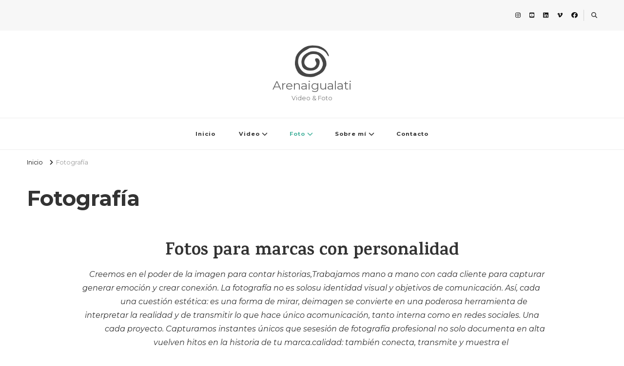

--- FILE ---
content_type: text/html; charset=UTF-8
request_url: https://arenaigualati.com/fotografia/
body_size: 21602
content:
    <!DOCTYPE html>
    <html lang="es">
    <head itemscope itemtype="http://schema.org/WebSite">
	    <meta charset="UTF-8">
    <meta name="viewport" content="width=device-width, initial-scale=1">
    <link rel="profile" href="http://gmpg.org/xfn/11">
    <link rel="dns-prefetch" href="//cdn.hu-manity.co" />
		<!-- Cookie Compliance -->
		<script type="text/javascript">var huOptions = {"appID":"arenaigualaticom-34b8f42","currentLanguage":"es","blocking":false,"globalCookie":false,"isAdmin":false,"privacyConsent":true,"forms":[]};</script>
		<script type="text/javascript" src="https://cdn.hu-manity.co/hu-banner.min.js"></script><meta name='robots' content='index, follow, max-image-preview:large, max-snippet:-1, max-video-preview:-1' />

	<!-- This site is optimized with the Yoast SEO plugin v26.8 - https://yoast.com/product/yoast-seo-wordpress/ -->
	<title>Servicio de fotografía eventos corporativos en Barcelona</title>
	<meta name="description" content="Servicio de fotografía para eventos corporativos en Barcelona. Captura gestos reales y momentos clave con una mirada humana y profesional." />
	<link rel="canonical" href="https://arenaigualati.com/fotografia/" />
	<meta property="og:locale" content="es_ES" />
	<meta property="og:type" content="article" />
	<meta property="og:title" content="Servicio de fotografía eventos corporativos en Barcelona" />
	<meta property="og:description" content="Servicio de fotografía para eventos corporativos en Barcelona. Captura gestos reales y momentos clave con una mirada humana y profesional." />
	<meta property="og:url" content="https://arenaigualati.com/fotografia/" />
	<meta property="og:site_name" content="Arenaigualati" />
	<meta property="article:publisher" content="https://www.facebook.com/arenaigualati" />
	<meta property="article:modified_time" content="2026-01-05T23:13:53+00:00" />
	<meta property="og:image" content="https://arenaigualati.com/wp-content/uploads/2022/10/fotografia_corporativa_barcelona_arenaigualati-05447-scaled.jpg" />
	<meta name="twitter:card" content="summary_large_image" />
	<meta name="twitter:label1" content="Tiempo de lectura" />
	<meta name="twitter:data1" content="6 minutos" />
	<script type="application/ld+json" class="yoast-schema-graph">{"@context":"https://schema.org","@graph":[{"@type":"WebPage","@id":"https://arenaigualati.com/fotografia/","url":"https://arenaigualati.com/fotografia/","name":"Servicio de fotografía eventos corporativos en Barcelona","isPartOf":{"@id":"https://arenaigualati.com/#website"},"primaryImageOfPage":{"@id":"https://arenaigualati.com/fotografia/#primaryimage"},"image":{"@id":"https://arenaigualati.com/fotografia/#primaryimage"},"thumbnailUrl":"https://arenaigualati.com/wp-content/uploads/2022/10/fotografia_corporativa_barcelona_arenaigualati-05447-scaled.jpg","datePublished":"2022-01-17T22:54:11+00:00","dateModified":"2026-01-05T23:13:53+00:00","description":"Servicio de fotografía para eventos corporativos en Barcelona. Captura gestos reales y momentos clave con una mirada humana y profesional.","breadcrumb":{"@id":"https://arenaigualati.com/fotografia/#breadcrumb"},"inLanguage":"es","potentialAction":[{"@type":"ReadAction","target":["https://arenaigualati.com/fotografia/"]}]},{"@type":"ImageObject","inLanguage":"es","@id":"https://arenaigualati.com/fotografia/#primaryimage","url":"https://i0.wp.com/arenaigualati.com/wp-content/uploads/2022/10/fotografia_corporativa_barcelona_arenaigualati-05447-scaled.jpg?fit=2560%2C1707&ssl=1","contentUrl":"https://i0.wp.com/arenaigualati.com/wp-content/uploads/2022/10/fotografia_corporativa_barcelona_arenaigualati-05447-scaled.jpg?fit=2560%2C1707&ssl=1","width":2560,"height":1707,"caption":"Fotografía Corporativa"},{"@type":"BreadcrumbList","@id":"https://arenaigualati.com/fotografia/#breadcrumb","itemListElement":[{"@type":"ListItem","position":1,"name":"Portada","item":"https://arenaigualati.com/"},{"@type":"ListItem","position":2,"name":"fotografía"}]},{"@type":"WebSite","@id":"https://arenaigualati.com/#website","url":"https://arenaigualati.com/","name":"Arenaigualati","description":"Video &amp; Foto","publisher":{"@id":"https://arenaigualati.com/#organization"},"potentialAction":[{"@type":"SearchAction","target":{"@type":"EntryPoint","urlTemplate":"https://arenaigualati.com/?s={search_term_string}"},"query-input":{"@type":"PropertyValueSpecification","valueRequired":true,"valueName":"search_term_string"}}],"inLanguage":"es"},{"@type":"Organization","@id":"https://arenaigualati.com/#organization","name":"Arenaigualati","url":"https://arenaigualati.com/","logo":{"@type":"ImageObject","inLanguage":"es","@id":"https://arenaigualati.com/#/schema/logo/image/","url":"https://i0.wp.com/arenaigualati.com/wp-content/uploads/2022/01/cropped-negro.png?fit=101%2C96&ssl=1","contentUrl":"https://i0.wp.com/arenaigualati.com/wp-content/uploads/2022/01/cropped-negro.png?fit=101%2C96&ssl=1","width":101,"height":96,"caption":"Arenaigualati"},"image":{"@id":"https://arenaigualati.com/#/schema/logo/image/"},"sameAs":["https://www.facebook.com/arenaigualati","https://www.instagram.com/arenaigualati/","https://www.linkedin.com/in/arenaigualati/","https://www.youtube.com/channel/UCIVDnmtJpzgV353F8SRIenw"]}]}</script>
	<!-- / Yoast SEO plugin. -->


<link rel='dns-prefetch' href='//stats.wp.com' />
<link rel='dns-prefetch' href='//fonts.googleapis.com' />
<link rel='preconnect' href='//i0.wp.com' />
<link rel='preconnect' href='//c0.wp.com' />
<link rel="alternate" type="application/rss+xml" title="Arenaigualati &raquo; Feed" href="https://arenaigualati.com/feed/" />
<link rel="alternate" type="application/rss+xml" title="Arenaigualati &raquo; Feed de los comentarios" href="https://arenaigualati.com/comments/feed/" />
<link rel="alternate" title="oEmbed (JSON)" type="application/json+oembed" href="https://arenaigualati.com/wp-json/oembed/1.0/embed?url=https%3A%2F%2Farenaigualati.com%2Ffotografia%2F" />
<link rel="alternate" title="oEmbed (XML)" type="text/xml+oembed" href="https://arenaigualati.com/wp-json/oembed/1.0/embed?url=https%3A%2F%2Farenaigualati.com%2Ffotografia%2F&#038;format=xml" />
<style id='wp-img-auto-sizes-contain-inline-css' type='text/css'>
img:is([sizes=auto i],[sizes^="auto," i]){contain-intrinsic-size:3000px 1500px}
/*# sourceURL=wp-img-auto-sizes-contain-inline-css */
</style>

<style id='wp-emoji-styles-inline-css' type='text/css'>

	img.wp-smiley, img.emoji {
		display: inline !important;
		border: none !important;
		box-shadow: none !important;
		height: 1em !important;
		width: 1em !important;
		margin: 0 0.07em !important;
		vertical-align: -0.1em !important;
		background: none !important;
		padding: 0 !important;
	}
/*# sourceURL=wp-emoji-styles-inline-css */
</style>
<link rel='stylesheet' id='wp-block-library-css' href='https://c0.wp.com/c/6.9/wp-includes/css/dist/block-library/style.min.css' type='text/css' media='all' />
<style id='wp-block-button-inline-css' type='text/css'>
.wp-block-button__link{align-content:center;box-sizing:border-box;cursor:pointer;display:inline-block;height:100%;text-align:center;word-break:break-word}.wp-block-button__link.aligncenter{text-align:center}.wp-block-button__link.alignright{text-align:right}:where(.wp-block-button__link){border-radius:9999px;box-shadow:none;padding:calc(.667em + 2px) calc(1.333em + 2px);text-decoration:none}.wp-block-button[style*=text-decoration] .wp-block-button__link{text-decoration:inherit}.wp-block-buttons>.wp-block-button.has-custom-width{max-width:none}.wp-block-buttons>.wp-block-button.has-custom-width .wp-block-button__link{width:100%}.wp-block-buttons>.wp-block-button.has-custom-font-size .wp-block-button__link{font-size:inherit}.wp-block-buttons>.wp-block-button.wp-block-button__width-25{width:calc(25% - var(--wp--style--block-gap, .5em)*.75)}.wp-block-buttons>.wp-block-button.wp-block-button__width-50{width:calc(50% - var(--wp--style--block-gap, .5em)*.5)}.wp-block-buttons>.wp-block-button.wp-block-button__width-75{width:calc(75% - var(--wp--style--block-gap, .5em)*.25)}.wp-block-buttons>.wp-block-button.wp-block-button__width-100{flex-basis:100%;width:100%}.wp-block-buttons.is-vertical>.wp-block-button.wp-block-button__width-25{width:25%}.wp-block-buttons.is-vertical>.wp-block-button.wp-block-button__width-50{width:50%}.wp-block-buttons.is-vertical>.wp-block-button.wp-block-button__width-75{width:75%}.wp-block-button.is-style-squared,.wp-block-button__link.wp-block-button.is-style-squared{border-radius:0}.wp-block-button.no-border-radius,.wp-block-button__link.no-border-radius{border-radius:0!important}:root :where(.wp-block-button .wp-block-button__link.is-style-outline),:root :where(.wp-block-button.is-style-outline>.wp-block-button__link){border:2px solid;padding:.667em 1.333em}:root :where(.wp-block-button .wp-block-button__link.is-style-outline:not(.has-text-color)),:root :where(.wp-block-button.is-style-outline>.wp-block-button__link:not(.has-text-color)){color:currentColor}:root :where(.wp-block-button .wp-block-button__link.is-style-outline:not(.has-background)),:root :where(.wp-block-button.is-style-outline>.wp-block-button__link:not(.has-background)){background-color:initial;background-image:none}
/*# sourceURL=https://c0.wp.com/c/6.9/wp-includes/blocks/button/style.min.css */
</style>
<style id='wp-block-heading-inline-css' type='text/css'>
h1:where(.wp-block-heading).has-background,h2:where(.wp-block-heading).has-background,h3:where(.wp-block-heading).has-background,h4:where(.wp-block-heading).has-background,h5:where(.wp-block-heading).has-background,h6:where(.wp-block-heading).has-background{padding:1.25em 2.375em}h1.has-text-align-left[style*=writing-mode]:where([style*=vertical-lr]),h1.has-text-align-right[style*=writing-mode]:where([style*=vertical-rl]),h2.has-text-align-left[style*=writing-mode]:where([style*=vertical-lr]),h2.has-text-align-right[style*=writing-mode]:where([style*=vertical-rl]),h3.has-text-align-left[style*=writing-mode]:where([style*=vertical-lr]),h3.has-text-align-right[style*=writing-mode]:where([style*=vertical-rl]),h4.has-text-align-left[style*=writing-mode]:where([style*=vertical-lr]),h4.has-text-align-right[style*=writing-mode]:where([style*=vertical-rl]),h5.has-text-align-left[style*=writing-mode]:where([style*=vertical-lr]),h5.has-text-align-right[style*=writing-mode]:where([style*=vertical-rl]),h6.has-text-align-left[style*=writing-mode]:where([style*=vertical-lr]),h6.has-text-align-right[style*=writing-mode]:where([style*=vertical-rl]){rotate:180deg}
/*# sourceURL=https://c0.wp.com/c/6.9/wp-includes/blocks/heading/style.min.css */
</style>
<style id='wp-block-image-inline-css' type='text/css'>
.wp-block-image>a,.wp-block-image>figure>a{display:inline-block}.wp-block-image img{box-sizing:border-box;height:auto;max-width:100%;vertical-align:bottom}@media not (prefers-reduced-motion){.wp-block-image img.hide{visibility:hidden}.wp-block-image img.show{animation:show-content-image .4s}}.wp-block-image[style*=border-radius] img,.wp-block-image[style*=border-radius]>a{border-radius:inherit}.wp-block-image.has-custom-border img{box-sizing:border-box}.wp-block-image.aligncenter{text-align:center}.wp-block-image.alignfull>a,.wp-block-image.alignwide>a{width:100%}.wp-block-image.alignfull img,.wp-block-image.alignwide img{height:auto;width:100%}.wp-block-image .aligncenter,.wp-block-image .alignleft,.wp-block-image .alignright,.wp-block-image.aligncenter,.wp-block-image.alignleft,.wp-block-image.alignright{display:table}.wp-block-image .aligncenter>figcaption,.wp-block-image .alignleft>figcaption,.wp-block-image .alignright>figcaption,.wp-block-image.aligncenter>figcaption,.wp-block-image.alignleft>figcaption,.wp-block-image.alignright>figcaption{caption-side:bottom;display:table-caption}.wp-block-image .alignleft{float:left;margin:.5em 1em .5em 0}.wp-block-image .alignright{float:right;margin:.5em 0 .5em 1em}.wp-block-image .aligncenter{margin-left:auto;margin-right:auto}.wp-block-image :where(figcaption){margin-bottom:1em;margin-top:.5em}.wp-block-image.is-style-circle-mask img{border-radius:9999px}@supports ((-webkit-mask-image:none) or (mask-image:none)) or (-webkit-mask-image:none){.wp-block-image.is-style-circle-mask img{border-radius:0;-webkit-mask-image:url('data:image/svg+xml;utf8,<svg viewBox="0 0 100 100" xmlns="http://www.w3.org/2000/svg"><circle cx="50" cy="50" r="50"/></svg>');mask-image:url('data:image/svg+xml;utf8,<svg viewBox="0 0 100 100" xmlns="http://www.w3.org/2000/svg"><circle cx="50" cy="50" r="50"/></svg>');mask-mode:alpha;-webkit-mask-position:center;mask-position:center;-webkit-mask-repeat:no-repeat;mask-repeat:no-repeat;-webkit-mask-size:contain;mask-size:contain}}:root :where(.wp-block-image.is-style-rounded img,.wp-block-image .is-style-rounded img){border-radius:9999px}.wp-block-image figure{margin:0}.wp-lightbox-container{display:flex;flex-direction:column;position:relative}.wp-lightbox-container img{cursor:zoom-in}.wp-lightbox-container img:hover+button{opacity:1}.wp-lightbox-container button{align-items:center;backdrop-filter:blur(16px) saturate(180%);background-color:#5a5a5a40;border:none;border-radius:4px;cursor:zoom-in;display:flex;height:20px;justify-content:center;opacity:0;padding:0;position:absolute;right:16px;text-align:center;top:16px;width:20px;z-index:100}@media not (prefers-reduced-motion){.wp-lightbox-container button{transition:opacity .2s ease}}.wp-lightbox-container button:focus-visible{outline:3px auto #5a5a5a40;outline:3px auto -webkit-focus-ring-color;outline-offset:3px}.wp-lightbox-container button:hover{cursor:pointer;opacity:1}.wp-lightbox-container button:focus{opacity:1}.wp-lightbox-container button:focus,.wp-lightbox-container button:hover,.wp-lightbox-container button:not(:hover):not(:active):not(.has-background){background-color:#5a5a5a40;border:none}.wp-lightbox-overlay{box-sizing:border-box;cursor:zoom-out;height:100vh;left:0;overflow:hidden;position:fixed;top:0;visibility:hidden;width:100%;z-index:100000}.wp-lightbox-overlay .close-button{align-items:center;cursor:pointer;display:flex;justify-content:center;min-height:40px;min-width:40px;padding:0;position:absolute;right:calc(env(safe-area-inset-right) + 16px);top:calc(env(safe-area-inset-top) + 16px);z-index:5000000}.wp-lightbox-overlay .close-button:focus,.wp-lightbox-overlay .close-button:hover,.wp-lightbox-overlay .close-button:not(:hover):not(:active):not(.has-background){background:none;border:none}.wp-lightbox-overlay .lightbox-image-container{height:var(--wp--lightbox-container-height);left:50%;overflow:hidden;position:absolute;top:50%;transform:translate(-50%,-50%);transform-origin:top left;width:var(--wp--lightbox-container-width);z-index:9999999999}.wp-lightbox-overlay .wp-block-image{align-items:center;box-sizing:border-box;display:flex;height:100%;justify-content:center;margin:0;position:relative;transform-origin:0 0;width:100%;z-index:3000000}.wp-lightbox-overlay .wp-block-image img{height:var(--wp--lightbox-image-height);min-height:var(--wp--lightbox-image-height);min-width:var(--wp--lightbox-image-width);width:var(--wp--lightbox-image-width)}.wp-lightbox-overlay .wp-block-image figcaption{display:none}.wp-lightbox-overlay button{background:none;border:none}.wp-lightbox-overlay .scrim{background-color:#fff;height:100%;opacity:.9;position:absolute;width:100%;z-index:2000000}.wp-lightbox-overlay.active{visibility:visible}@media not (prefers-reduced-motion){.wp-lightbox-overlay.active{animation:turn-on-visibility .25s both}.wp-lightbox-overlay.active img{animation:turn-on-visibility .35s both}.wp-lightbox-overlay.show-closing-animation:not(.active){animation:turn-off-visibility .35s both}.wp-lightbox-overlay.show-closing-animation:not(.active) img{animation:turn-off-visibility .25s both}.wp-lightbox-overlay.zoom.active{animation:none;opacity:1;visibility:visible}.wp-lightbox-overlay.zoom.active .lightbox-image-container{animation:lightbox-zoom-in .4s}.wp-lightbox-overlay.zoom.active .lightbox-image-container img{animation:none}.wp-lightbox-overlay.zoom.active .scrim{animation:turn-on-visibility .4s forwards}.wp-lightbox-overlay.zoom.show-closing-animation:not(.active){animation:none}.wp-lightbox-overlay.zoom.show-closing-animation:not(.active) .lightbox-image-container{animation:lightbox-zoom-out .4s}.wp-lightbox-overlay.zoom.show-closing-animation:not(.active) .lightbox-image-container img{animation:none}.wp-lightbox-overlay.zoom.show-closing-animation:not(.active) .scrim{animation:turn-off-visibility .4s forwards}}@keyframes show-content-image{0%{visibility:hidden}99%{visibility:hidden}to{visibility:visible}}@keyframes turn-on-visibility{0%{opacity:0}to{opacity:1}}@keyframes turn-off-visibility{0%{opacity:1;visibility:visible}99%{opacity:0;visibility:visible}to{opacity:0;visibility:hidden}}@keyframes lightbox-zoom-in{0%{transform:translate(calc((-100vw + var(--wp--lightbox-scrollbar-width))/2 + var(--wp--lightbox-initial-left-position)),calc(-50vh + var(--wp--lightbox-initial-top-position))) scale(var(--wp--lightbox-scale))}to{transform:translate(-50%,-50%) scale(1)}}@keyframes lightbox-zoom-out{0%{transform:translate(-50%,-50%) scale(1);visibility:visible}99%{visibility:visible}to{transform:translate(calc((-100vw + var(--wp--lightbox-scrollbar-width))/2 + var(--wp--lightbox-initial-left-position)),calc(-50vh + var(--wp--lightbox-initial-top-position))) scale(var(--wp--lightbox-scale));visibility:hidden}}
/*# sourceURL=https://c0.wp.com/c/6.9/wp-includes/blocks/image/style.min.css */
</style>
<style id='wp-block-list-inline-css' type='text/css'>
ol,ul{box-sizing:border-box}:root :where(.wp-block-list.has-background){padding:1.25em 2.375em}
/*# sourceURL=https://c0.wp.com/c/6.9/wp-includes/blocks/list/style.min.css */
</style>
<style id='wp-block-buttons-inline-css' type='text/css'>
.wp-block-buttons{box-sizing:border-box}.wp-block-buttons.is-vertical{flex-direction:column}.wp-block-buttons.is-vertical>.wp-block-button:last-child{margin-bottom:0}.wp-block-buttons>.wp-block-button{display:inline-block;margin:0}.wp-block-buttons.is-content-justification-left{justify-content:flex-start}.wp-block-buttons.is-content-justification-left.is-vertical{align-items:flex-start}.wp-block-buttons.is-content-justification-center{justify-content:center}.wp-block-buttons.is-content-justification-center.is-vertical{align-items:center}.wp-block-buttons.is-content-justification-right{justify-content:flex-end}.wp-block-buttons.is-content-justification-right.is-vertical{align-items:flex-end}.wp-block-buttons.is-content-justification-space-between{justify-content:space-between}.wp-block-buttons.aligncenter{text-align:center}.wp-block-buttons:not(.is-content-justification-space-between,.is-content-justification-right,.is-content-justification-left,.is-content-justification-center) .wp-block-button.aligncenter{margin-left:auto;margin-right:auto;width:100%}.wp-block-buttons[style*=text-decoration] .wp-block-button,.wp-block-buttons[style*=text-decoration] .wp-block-button__link{text-decoration:inherit}.wp-block-buttons.has-custom-font-size .wp-block-button__link{font-size:inherit}.wp-block-buttons .wp-block-button__link{width:100%}.wp-block-button.aligncenter{text-align:center}
/*# sourceURL=https://c0.wp.com/c/6.9/wp-includes/blocks/buttons/style.min.css */
</style>
<style id='wp-block-columns-inline-css' type='text/css'>
.wp-block-columns{box-sizing:border-box;display:flex;flex-wrap:wrap!important}@media (min-width:782px){.wp-block-columns{flex-wrap:nowrap!important}}.wp-block-columns{align-items:normal!important}.wp-block-columns.are-vertically-aligned-top{align-items:flex-start}.wp-block-columns.are-vertically-aligned-center{align-items:center}.wp-block-columns.are-vertically-aligned-bottom{align-items:flex-end}@media (max-width:781px){.wp-block-columns:not(.is-not-stacked-on-mobile)>.wp-block-column{flex-basis:100%!important}}@media (min-width:782px){.wp-block-columns:not(.is-not-stacked-on-mobile)>.wp-block-column{flex-basis:0;flex-grow:1}.wp-block-columns:not(.is-not-stacked-on-mobile)>.wp-block-column[style*=flex-basis]{flex-grow:0}}.wp-block-columns.is-not-stacked-on-mobile{flex-wrap:nowrap!important}.wp-block-columns.is-not-stacked-on-mobile>.wp-block-column{flex-basis:0;flex-grow:1}.wp-block-columns.is-not-stacked-on-mobile>.wp-block-column[style*=flex-basis]{flex-grow:0}:where(.wp-block-columns){margin-bottom:1.75em}:where(.wp-block-columns.has-background){padding:1.25em 2.375em}.wp-block-column{flex-grow:1;min-width:0;overflow-wrap:break-word;word-break:break-word}.wp-block-column.is-vertically-aligned-top{align-self:flex-start}.wp-block-column.is-vertically-aligned-center{align-self:center}.wp-block-column.is-vertically-aligned-bottom{align-self:flex-end}.wp-block-column.is-vertically-aligned-stretch{align-self:stretch}.wp-block-column.is-vertically-aligned-bottom,.wp-block-column.is-vertically-aligned-center,.wp-block-column.is-vertically-aligned-top{width:100%}
/*# sourceURL=https://c0.wp.com/c/6.9/wp-includes/blocks/columns/style.min.css */
</style>
<style id='wp-block-paragraph-inline-css' type='text/css'>
.is-small-text{font-size:.875em}.is-regular-text{font-size:1em}.is-large-text{font-size:2.25em}.is-larger-text{font-size:3em}.has-drop-cap:not(:focus):first-letter{float:left;font-size:8.4em;font-style:normal;font-weight:100;line-height:.68;margin:.05em .1em 0 0;text-transform:uppercase}body.rtl .has-drop-cap:not(:focus):first-letter{float:none;margin-left:.1em}p.has-drop-cap.has-background{overflow:hidden}:root :where(p.has-background){padding:1.25em 2.375em}:where(p.has-text-color:not(.has-link-color)) a{color:inherit}p.has-text-align-left[style*="writing-mode:vertical-lr"],p.has-text-align-right[style*="writing-mode:vertical-rl"]{rotate:180deg}
/*# sourceURL=https://c0.wp.com/c/6.9/wp-includes/blocks/paragraph/style.min.css */
</style>
<style id='wp-block-spacer-inline-css' type='text/css'>
.wp-block-spacer{clear:both}
/*# sourceURL=https://c0.wp.com/c/6.9/wp-includes/blocks/spacer/style.min.css */
</style>
<link rel='stylesheet' id='coblocks-frontend-css' href='https://arenaigualati.com/wp-content/plugins/coblocks/dist/style-coblocks-1.css?ver=3.1.16' type='text/css' media='all' />
<style id='global-styles-inline-css' type='text/css'>
:root{--wp--preset--aspect-ratio--square: 1;--wp--preset--aspect-ratio--4-3: 4/3;--wp--preset--aspect-ratio--3-4: 3/4;--wp--preset--aspect-ratio--3-2: 3/2;--wp--preset--aspect-ratio--2-3: 2/3;--wp--preset--aspect-ratio--16-9: 16/9;--wp--preset--aspect-ratio--9-16: 9/16;--wp--preset--color--black: #000000;--wp--preset--color--cyan-bluish-gray: #abb8c3;--wp--preset--color--white: #ffffff;--wp--preset--color--pale-pink: #f78da7;--wp--preset--color--vivid-red: #cf2e2e;--wp--preset--color--luminous-vivid-orange: #ff6900;--wp--preset--color--luminous-vivid-amber: #fcb900;--wp--preset--color--light-green-cyan: #7bdcb5;--wp--preset--color--vivid-green-cyan: #00d084;--wp--preset--color--pale-cyan-blue: #8ed1fc;--wp--preset--color--vivid-cyan-blue: #0693e3;--wp--preset--color--vivid-purple: #9b51e0;--wp--preset--gradient--vivid-cyan-blue-to-vivid-purple: linear-gradient(135deg,rgb(6,147,227) 0%,rgb(155,81,224) 100%);--wp--preset--gradient--light-green-cyan-to-vivid-green-cyan: linear-gradient(135deg,rgb(122,220,180) 0%,rgb(0,208,130) 100%);--wp--preset--gradient--luminous-vivid-amber-to-luminous-vivid-orange: linear-gradient(135deg,rgb(252,185,0) 0%,rgb(255,105,0) 100%);--wp--preset--gradient--luminous-vivid-orange-to-vivid-red: linear-gradient(135deg,rgb(255,105,0) 0%,rgb(207,46,46) 100%);--wp--preset--gradient--very-light-gray-to-cyan-bluish-gray: linear-gradient(135deg,rgb(238,238,238) 0%,rgb(169,184,195) 100%);--wp--preset--gradient--cool-to-warm-spectrum: linear-gradient(135deg,rgb(74,234,220) 0%,rgb(151,120,209) 20%,rgb(207,42,186) 40%,rgb(238,44,130) 60%,rgb(251,105,98) 80%,rgb(254,248,76) 100%);--wp--preset--gradient--blush-light-purple: linear-gradient(135deg,rgb(255,206,236) 0%,rgb(152,150,240) 100%);--wp--preset--gradient--blush-bordeaux: linear-gradient(135deg,rgb(254,205,165) 0%,rgb(254,45,45) 50%,rgb(107,0,62) 100%);--wp--preset--gradient--luminous-dusk: linear-gradient(135deg,rgb(255,203,112) 0%,rgb(199,81,192) 50%,rgb(65,88,208) 100%);--wp--preset--gradient--pale-ocean: linear-gradient(135deg,rgb(255,245,203) 0%,rgb(182,227,212) 50%,rgb(51,167,181) 100%);--wp--preset--gradient--electric-grass: linear-gradient(135deg,rgb(202,248,128) 0%,rgb(113,206,126) 100%);--wp--preset--gradient--midnight: linear-gradient(135deg,rgb(2,3,129) 0%,rgb(40,116,252) 100%);--wp--preset--font-size--small: 13px;--wp--preset--font-size--medium: 20px;--wp--preset--font-size--large: 36px;--wp--preset--font-size--x-large: 42px;--wp--preset--spacing--20: 0.44rem;--wp--preset--spacing--30: 0.67rem;--wp--preset--spacing--40: 1rem;--wp--preset--spacing--50: 1.5rem;--wp--preset--spacing--60: 2.25rem;--wp--preset--spacing--70: 3.38rem;--wp--preset--spacing--80: 5.06rem;--wp--preset--shadow--natural: 6px 6px 9px rgba(0, 0, 0, 0.2);--wp--preset--shadow--deep: 12px 12px 50px rgba(0, 0, 0, 0.4);--wp--preset--shadow--sharp: 6px 6px 0px rgba(0, 0, 0, 0.2);--wp--preset--shadow--outlined: 6px 6px 0px -3px rgb(255, 255, 255), 6px 6px rgb(0, 0, 0);--wp--preset--shadow--crisp: 6px 6px 0px rgb(0, 0, 0);}:where(.is-layout-flex){gap: 0.5em;}:where(.is-layout-grid){gap: 0.5em;}body .is-layout-flex{display: flex;}.is-layout-flex{flex-wrap: wrap;align-items: center;}.is-layout-flex > :is(*, div){margin: 0;}body .is-layout-grid{display: grid;}.is-layout-grid > :is(*, div){margin: 0;}:where(.wp-block-columns.is-layout-flex){gap: 2em;}:where(.wp-block-columns.is-layout-grid){gap: 2em;}:where(.wp-block-post-template.is-layout-flex){gap: 1.25em;}:where(.wp-block-post-template.is-layout-grid){gap: 1.25em;}.has-black-color{color: var(--wp--preset--color--black) !important;}.has-cyan-bluish-gray-color{color: var(--wp--preset--color--cyan-bluish-gray) !important;}.has-white-color{color: var(--wp--preset--color--white) !important;}.has-pale-pink-color{color: var(--wp--preset--color--pale-pink) !important;}.has-vivid-red-color{color: var(--wp--preset--color--vivid-red) !important;}.has-luminous-vivid-orange-color{color: var(--wp--preset--color--luminous-vivid-orange) !important;}.has-luminous-vivid-amber-color{color: var(--wp--preset--color--luminous-vivid-amber) !important;}.has-light-green-cyan-color{color: var(--wp--preset--color--light-green-cyan) !important;}.has-vivid-green-cyan-color{color: var(--wp--preset--color--vivid-green-cyan) !important;}.has-pale-cyan-blue-color{color: var(--wp--preset--color--pale-cyan-blue) !important;}.has-vivid-cyan-blue-color{color: var(--wp--preset--color--vivid-cyan-blue) !important;}.has-vivid-purple-color{color: var(--wp--preset--color--vivid-purple) !important;}.has-black-background-color{background-color: var(--wp--preset--color--black) !important;}.has-cyan-bluish-gray-background-color{background-color: var(--wp--preset--color--cyan-bluish-gray) !important;}.has-white-background-color{background-color: var(--wp--preset--color--white) !important;}.has-pale-pink-background-color{background-color: var(--wp--preset--color--pale-pink) !important;}.has-vivid-red-background-color{background-color: var(--wp--preset--color--vivid-red) !important;}.has-luminous-vivid-orange-background-color{background-color: var(--wp--preset--color--luminous-vivid-orange) !important;}.has-luminous-vivid-amber-background-color{background-color: var(--wp--preset--color--luminous-vivid-amber) !important;}.has-light-green-cyan-background-color{background-color: var(--wp--preset--color--light-green-cyan) !important;}.has-vivid-green-cyan-background-color{background-color: var(--wp--preset--color--vivid-green-cyan) !important;}.has-pale-cyan-blue-background-color{background-color: var(--wp--preset--color--pale-cyan-blue) !important;}.has-vivid-cyan-blue-background-color{background-color: var(--wp--preset--color--vivid-cyan-blue) !important;}.has-vivid-purple-background-color{background-color: var(--wp--preset--color--vivid-purple) !important;}.has-black-border-color{border-color: var(--wp--preset--color--black) !important;}.has-cyan-bluish-gray-border-color{border-color: var(--wp--preset--color--cyan-bluish-gray) !important;}.has-white-border-color{border-color: var(--wp--preset--color--white) !important;}.has-pale-pink-border-color{border-color: var(--wp--preset--color--pale-pink) !important;}.has-vivid-red-border-color{border-color: var(--wp--preset--color--vivid-red) !important;}.has-luminous-vivid-orange-border-color{border-color: var(--wp--preset--color--luminous-vivid-orange) !important;}.has-luminous-vivid-amber-border-color{border-color: var(--wp--preset--color--luminous-vivid-amber) !important;}.has-light-green-cyan-border-color{border-color: var(--wp--preset--color--light-green-cyan) !important;}.has-vivid-green-cyan-border-color{border-color: var(--wp--preset--color--vivid-green-cyan) !important;}.has-pale-cyan-blue-border-color{border-color: var(--wp--preset--color--pale-cyan-blue) !important;}.has-vivid-cyan-blue-border-color{border-color: var(--wp--preset--color--vivid-cyan-blue) !important;}.has-vivid-purple-border-color{border-color: var(--wp--preset--color--vivid-purple) !important;}.has-vivid-cyan-blue-to-vivid-purple-gradient-background{background: var(--wp--preset--gradient--vivid-cyan-blue-to-vivid-purple) !important;}.has-light-green-cyan-to-vivid-green-cyan-gradient-background{background: var(--wp--preset--gradient--light-green-cyan-to-vivid-green-cyan) !important;}.has-luminous-vivid-amber-to-luminous-vivid-orange-gradient-background{background: var(--wp--preset--gradient--luminous-vivid-amber-to-luminous-vivid-orange) !important;}.has-luminous-vivid-orange-to-vivid-red-gradient-background{background: var(--wp--preset--gradient--luminous-vivid-orange-to-vivid-red) !important;}.has-very-light-gray-to-cyan-bluish-gray-gradient-background{background: var(--wp--preset--gradient--very-light-gray-to-cyan-bluish-gray) !important;}.has-cool-to-warm-spectrum-gradient-background{background: var(--wp--preset--gradient--cool-to-warm-spectrum) !important;}.has-blush-light-purple-gradient-background{background: var(--wp--preset--gradient--blush-light-purple) !important;}.has-blush-bordeaux-gradient-background{background: var(--wp--preset--gradient--blush-bordeaux) !important;}.has-luminous-dusk-gradient-background{background: var(--wp--preset--gradient--luminous-dusk) !important;}.has-pale-ocean-gradient-background{background: var(--wp--preset--gradient--pale-ocean) !important;}.has-electric-grass-gradient-background{background: var(--wp--preset--gradient--electric-grass) !important;}.has-midnight-gradient-background{background: var(--wp--preset--gradient--midnight) !important;}.has-small-font-size{font-size: var(--wp--preset--font-size--small) !important;}.has-medium-font-size{font-size: var(--wp--preset--font-size--medium) !important;}.has-large-font-size{font-size: var(--wp--preset--font-size--large) !important;}.has-x-large-font-size{font-size: var(--wp--preset--font-size--x-large) !important;}
:where(.wp-block-columns.is-layout-flex){gap: 2em;}:where(.wp-block-columns.is-layout-grid){gap: 2em;}
/*# sourceURL=global-styles-inline-css */
</style>
<style id='core-block-supports-inline-css' type='text/css'>
.wp-container-core-columns-is-layout-9d6595d7{flex-wrap:nowrap;}.wp-container-core-buttons-is-layout-16018d1d{justify-content:center;}
/*# sourceURL=core-block-supports-inline-css */
</style>

<style id='classic-theme-styles-inline-css' type='text/css'>
/*! This file is auto-generated */
.wp-block-button__link{color:#fff;background-color:#32373c;border-radius:9999px;box-shadow:none;text-decoration:none;padding:calc(.667em + 2px) calc(1.333em + 2px);font-size:1.125em}.wp-block-file__button{background:#32373c;color:#fff;text-decoration:none}
/*# sourceURL=/wp-includes/css/classic-themes.min.css */
</style>
<link rel='stylesheet' id='coblocks-extensions-css' href='https://arenaigualati.com/wp-content/plugins/coblocks/dist/style-coblocks-extensions.css?ver=3.1.16' type='text/css' media='all' />
<link rel='stylesheet' id='coblocks-animation-css' href='https://arenaigualati.com/wp-content/plugins/coblocks/dist/style-coblocks-animation.css?ver=2677611078ee87eb3b1c' type='text/css' media='all' />
<link rel='stylesheet' id='blossomthemes-instagram-feed-css' href='https://arenaigualati.com/wp-content/plugins/blossomthemes-instagram-feed/public/css/blossomthemes-instagram-feed-public.css?ver=2.0.5' type='text/css' media='all' />
<link rel='stylesheet' id='magnific-popup-css' href='https://arenaigualati.com/wp-content/plugins/blossomthemes-instagram-feed/public/css/magnific-popup.min.css?ver=1.0.0' type='text/css' media='all' />
<link rel='stylesheet' id='blossomthemes-toolkit-css' href='https://arenaigualati.com/wp-content/plugins/blossomthemes-toolkit/public/css/blossomthemes-toolkit-public.min.css?ver=2.2.7' type='text/css' media='all' />
<link rel='stylesheet' id='wp-components-css' href='https://c0.wp.com/c/6.9/wp-includes/css/dist/components/style.min.css' type='text/css' media='all' />
<link rel='stylesheet' id='godaddy-styles-css' href='https://arenaigualati.com/wp-content/plugins/coblocks/includes/Dependencies/GoDaddy/Styles/build/latest.css?ver=2.0.2' type='text/css' media='all' />
<link rel='stylesheet' id='grw-public-main-css-css' href='https://arenaigualati.com/wp-content/plugins/widget-google-reviews/assets/css/public-main.css?ver=6.9.3' type='text/css' media='all' />
<link rel='stylesheet' id='owl-carousel-css' href='https://arenaigualati.com/wp-content/themes/vilva/css/owl.carousel.min.css?ver=2.3.4' type='text/css' media='all' />
<link rel='stylesheet' id='vilva-google-fonts-css' href='https://fonts.googleapis.com/css?family=Montserrat%3A100%2C200%2C300%2Cregular%2C500%2C600%2C700%2C800%2C900%2C100italic%2C200italic%2C300italic%2Citalic%2C500italic%2C600italic%2C700italic%2C800italic%2C900italic%7CKarma%3A300%2Cregular%2C500%2C600%2C700%7CMontserrat%3Aregular' type='text/css' media='all' />
<link rel='stylesheet' id='vilva-css' href='https://arenaigualati.com/wp-content/themes/vilva/style.css?ver=6.9' type='text/css' media='all' />
<link rel='stylesheet' id='minimal-travel-css' href='https://arenaigualati.com/wp-content/themes/minimal-travel/style.css?ver=1.0.2' type='text/css' media='all' />
<link rel='stylesheet' id='animate-css' href='https://arenaigualati.com/wp-content/themes/vilva/css/animate.min.css?ver=3.5.2' type='text/css' media='all' />
<link rel='stylesheet' id='vilva-gutenberg-css' href='https://arenaigualati.com/wp-content/themes/vilva/css/gutenberg.min.css?ver=1.0.2' type='text/css' media='all' />
<link rel='stylesheet' id='tiled-gallery-css' href='https://c0.wp.com/p/jetpack/15.4/modules/tiled-gallery/tiled-gallery/tiled-gallery.css' type='text/css' media='all' />
<script type="text/javascript" src="https://c0.wp.com/c/6.9/wp-includes/js/jquery/jquery.min.js" id="jquery-core-js"></script>
<script type="text/javascript" src="https://c0.wp.com/c/6.9/wp-includes/js/jquery/jquery-migrate.min.js" id="jquery-migrate-js"></script>
<script type="text/javascript" defer="defer" src="https://arenaigualati.com/wp-content/plugins/widget-google-reviews/assets/js/public-main.js?ver=6.9.3" id="grw-public-main-js-js"></script>
<link rel="https://api.w.org/" href="https://arenaigualati.com/wp-json/" /><link rel="alternate" title="JSON" type="application/json" href="https://arenaigualati.com/wp-json/wp/v2/pages/186" /><link rel="EditURI" type="application/rsd+xml" title="RSD" href="https://arenaigualati.com/xmlrpc.php?rsd" />
<meta name="generator" content="WordPress 6.9" />
<link rel='shortlink' href='https://wp.me/PdFhrQ-30' />
	<style>img#wpstats{display:none}</style>
		<link rel="icon" href="https://i0.wp.com/arenaigualati.com/wp-content/uploads/2022/01/ROJO.png?fit=32%2C30&#038;ssl=1" sizes="32x32" />
<link rel="icon" href="https://i0.wp.com/arenaigualati.com/wp-content/uploads/2022/01/ROJO.png?fit=101%2C96&#038;ssl=1" sizes="192x192" />
<link rel="apple-touch-icon" href="https://i0.wp.com/arenaigualati.com/wp-content/uploads/2022/01/ROJO.png?fit=101%2C96&#038;ssl=1" />
<meta name="msapplication-TileImage" content="https://i0.wp.com/arenaigualati.com/wp-content/uploads/2022/01/ROJO.png?fit=101%2C96&#038;ssl=1" />
<style type='text/css' media='all'>     
    .content-newsletter .blossomthemes-email-newsletter-wrapper.bg-img:after,
    .widget_blossomthemes_email_newsletter_widget .blossomthemes-email-newsletter-wrapper:after{
        background: rgba(69, 178, 157, 0.8);    }
    
    /*Typography*/

    body,
    button,
    input,
    select,
    optgroup,
    textarea{
        font-family : Montserrat;
        font-size   : 16px;        
    }

    :root {
        --primary-font: Montserrat;
        --secondary-font: Karma;
        --primary-color: #45b29d;
        --primary-color-rgb: 69, 178, 157;
    }
    
    .site-branding .site-title-wrap .site-title{
        font-size   : 25px;
        font-family : Montserrat;
        font-weight : 400;
        font-style  : normal;
    }
    
    .site-branding .site-title-wrap .site-title a{
        color: #686868;
    }
    
    .custom-logo-link img{
        width: 70px;
        max-width: 100%;
    }

    .comment-body .reply .comment-reply-link:hover:before {
        background-image: url('data:image/svg+xml; utf-8, <svg xmlns="http://www.w3.org/2000/svg" width="18" height="15" viewBox="0 0 18 15"><path d="M934,147.2a11.941,11.941,0,0,1,7.5,3.7,16.063,16.063,0,0,1,3.5,7.3c-2.4-3.4-6.1-5.1-11-5.1v4.1l-7-7,7-7Z" transform="translate(-927 -143.2)" fill="%2345b29d"/></svg>');
    }

    .site-header.style-five .header-mid .search-form .search-submit:hover {
        background-image: url('data:image/svg+xml; utf-8, <svg xmlns="http://www.w3.org/2000/svg" viewBox="0 0 512 512"><path fill="%2345b29d" d="M508.5 468.9L387.1 347.5c-2.3-2.3-5.3-3.5-8.5-3.5h-13.2c31.5-36.5 50.6-84 50.6-136C416 93.1 322.9 0 208 0S0 93.1 0 208s93.1 208 208 208c52 0 99.5-19.1 136-50.6v13.2c0 3.2 1.3 6.2 3.5 8.5l121.4 121.4c4.7 4.7 12.3 4.7 17 0l22.6-22.6c4.7-4.7 4.7-12.3 0-17zM208 368c-88.4 0-160-71.6-160-160S119.6 48 208 48s160 71.6 160 160-71.6 160-160 160z"></path></svg>');
    }

    .site-header.style-seven .header-bottom .search-form .search-submit:hover {
        background-image: url('data:image/svg+xml; utf-8, <svg xmlns="http://www.w3.org/2000/svg" viewBox="0 0 512 512"><path fill="%2345b29d" d="M508.5 468.9L387.1 347.5c-2.3-2.3-5.3-3.5-8.5-3.5h-13.2c31.5-36.5 50.6-84 50.6-136C416 93.1 322.9 0 208 0S0 93.1 0 208s93.1 208 208 208c52 0 99.5-19.1 136-50.6v13.2c0 3.2 1.3 6.2 3.5 8.5l121.4 121.4c4.7 4.7 12.3 4.7 17 0l22.6-22.6c4.7-4.7 4.7-12.3 0-17zM208 368c-88.4 0-160-71.6-160-160S119.6 48 208 48s160 71.6 160 160-71.6 160-160 160z"></path></svg>');
    }

    .site-header.style-fourteen .search-form .search-submit:hover {
        background-image: url('data:image/svg+xml; utf-8, <svg xmlns="http://www.w3.org/2000/svg" viewBox="0 0 512 512"><path fill="%2345b29d" d="M508.5 468.9L387.1 347.5c-2.3-2.3-5.3-3.5-8.5-3.5h-13.2c31.5-36.5 50.6-84 50.6-136C416 93.1 322.9 0 208 0S0 93.1 0 208s93.1 208 208 208c52 0 99.5-19.1 136-50.6v13.2c0 3.2 1.3 6.2 3.5 8.5l121.4 121.4c4.7 4.7 12.3 4.7 17 0l22.6-22.6c4.7-4.7 4.7-12.3 0-17zM208 368c-88.4 0-160-71.6-160-160S119.6 48 208 48s160 71.6 160 160-71.6 160-160 160z"></path></svg>');
    }

    .search-results .content-area > .page-header .search-submit:hover {
        background-image: url('data:image/svg+xml; utf-8, <svg xmlns="http://www.w3.org/2000/svg" viewBox="0 0 512 512"><path fill="%2345b29d" d="M508.5 468.9L387.1 347.5c-2.3-2.3-5.3-3.5-8.5-3.5h-13.2c31.5-36.5 50.6-84 50.6-136C416 93.1 322.9 0 208 0S0 93.1 0 208s93.1 208 208 208c52 0 99.5-19.1 136-50.6v13.2c0 3.2 1.3 6.2 3.5 8.5l121.4 121.4c4.7 4.7 12.3 4.7 17 0l22.6-22.6c4.7-4.7 4.7-12.3 0-17zM208 368c-88.4 0-160-71.6-160-160S119.6 48 208 48s160 71.6 160 160-71.6 160-160 160z"></path></svg>');
    }
           
    </style><link rel='stylesheet' id='jetpack-swiper-library-css' href='https://c0.wp.com/p/jetpack/15.4/_inc/blocks/swiper.css' type='text/css' media='all' />
<link rel='stylesheet' id='jetpack-carousel-css' href='https://c0.wp.com/p/jetpack/15.4/modules/carousel/jetpack-carousel.css' type='text/css' media='all' />
</head>

<body class="wp-singular page-template-default page page-id-186 page-parent wp-custom-logo wp-embed-responsive wp-theme-vilva wp-child-theme-minimal-travel cookies-not-set vilva-has-blocks underline full-width" itemscope itemtype="http://schema.org/WebPage">

    <div id="page" class="site">
        <a class="skip-link" href="#content">Saltar al contenido</a>
    <header id="masthead" class="site-header style-one" itemscope itemtype="http://schema.org/WPHeader">
    <div class="header-t">
        <div class="container">
                
	<nav class="secondary-menu">
                <div class="secondary-menu-list menu-modal cover-modal" data-modal-target-string=".menu-modal">
            <button class="close close-nav-toggle" data-toggle-target=".menu-modal" data-toggle-body-class="showing-menu-modal" aria-expanded="false" data-set-focus=".menu-modal">
                <span class="toggle-bar"></span>
                <span class="toggle-bar"></span>
            </button>
            <div class="mobile-menu" aria-label="Móvil">
                            </div>
        </div>
	</nav>
                <div class="right">
                                    <div class="header-social">
                            <ul class="social-networks">
    	            <li>
                <a href="https://www.instagram.com/arenaigualati/" target="_blank" rel="nofollow noopener">
                    <i class="fab fa-instagram"></i>
                </a>
            </li>    	   
                        <li>
                <a href="https://www.youtube.com/channel/UCIVDnmtJpzgV353F8SRIenw" target="_blank" rel="nofollow noopener">
                    <i class="fab fa-youtube-square"></i>
                </a>
            </li>    	   
                        <li>
                <a href="https://www.linkedin.com/in/arenaigualati/" target="_blank" rel="nofollow noopener">
                    <i class="fab fa-linkedin"></i>
                </a>
            </li>    	   
                        <li>
                <a href="https://vimeo.com/arenaigualati" target="_blank" rel="nofollow noopener">
                    <i class="fab fa-vimeo-v"></i>
                </a>
            </li>    	   
                        <li>
                <a href="https://www.facebook.com/arenaigualati" target="_blank" rel="nofollow noopener">
                    <i class="fab fa-facebook"></i>
                </a>
            </li>    	   
            	</ul>
                        </div><!-- .header-social -->
                                        <div class="header-search">                
        <button class="search-toggle" data-toggle-target=".search-modal" data-toggle-body-class="showing-search-modal" data-set-focus=".search-modal .search-field" aria-expanded="false">
                <i class="fas fa-search"></i>
            </button>
            <div class="header-search-wrap search-modal cover-modal" data-modal-target-string=".search-modal">
                <div class="header-search-inner-wrap">
                    <form role="search" method="get" class="search-form" action="https://arenaigualati.com/">
                    <label>
                        <span class="screen-reader-text">¿Buscas algo?
                        </span>
                        <input type="search" class="search-field" placeholder="Escribe y presiona Enter&hellip;" value="" name="s" />
                    </label>                
                    <input type="submit" id="submit-field" class="search-submit" value="Buscar" />
                </form>                    <button class="close" data-toggle-target=".search-modal" data-toggle-body-class="showing-search-modal" data-set-focus=".search-modal .search-field" aria-expanded="false"></button>
                </div>
            </div>
        </div><!-- .header-search -->
                
            </div><!-- .right -->
        </div>
    </div><!-- .header-t -->

    <div class="header-mid">
        <div class="container">
                    <div class="site-branding has-logo-text" itemscope itemtype="http://schema.org/Organization">  
            <div class="site-logo">
                <a href="https://arenaigualati.com/" class="custom-logo-link" rel="home"><img width="101" height="96" src="https://i0.wp.com/arenaigualati.com/wp-content/uploads/2022/01/cropped-gris.png?fit=101%2C96&amp;ssl=1" class="custom-logo" alt="Arenaigualati" decoding="async" srcset="https://i0.wp.com/arenaigualati.com/wp-content/uploads/2022/01/cropped-gris.png?w=101&amp;ssl=1 101w, https://i0.wp.com/arenaigualati.com/wp-content/uploads/2022/01/cropped-gris.png?resize=63%2C60&amp;ssl=1 63w" sizes="(max-width: 101px) 100vw, 101px" data-attachment-id="281" data-permalink="https://arenaigualati.com/cropped-gris-png/" data-orig-file="https://i0.wp.com/arenaigualati.com/wp-content/uploads/2022/01/cropped-gris.png?fit=101%2C96&amp;ssl=1" data-orig-size="101,96" data-comments-opened="0" data-image-meta="{&quot;aperture&quot;:&quot;0&quot;,&quot;credit&quot;:&quot;&quot;,&quot;camera&quot;:&quot;&quot;,&quot;caption&quot;:&quot;&quot;,&quot;created_timestamp&quot;:&quot;0&quot;,&quot;copyright&quot;:&quot;&quot;,&quot;focal_length&quot;:&quot;0&quot;,&quot;iso&quot;:&quot;0&quot;,&quot;shutter_speed&quot;:&quot;0&quot;,&quot;title&quot;:&quot;&quot;,&quot;orientation&quot;:&quot;0&quot;}" data-image-title="cropped-gris.png" data-image-description="&lt;p&gt;https://arenaigualati.com/wp-content/uploads/2022/01/cropped-gris.png&lt;/p&gt;
" data-image-caption="" data-medium-file="https://i0.wp.com/arenaigualati.com/wp-content/uploads/2022/01/cropped-gris.png?fit=101%2C96&amp;ssl=1" data-large-file="https://i0.wp.com/arenaigualati.com/wp-content/uploads/2022/01/cropped-gris.png?fit=101%2C96&amp;ssl=1" /></a>            </div>

            <div class="site-title-wrap">                    <p class="site-title" itemprop="name"><a href="https://arenaigualati.com/" rel="home" itemprop="url">Arenaigualati</a></p>
                                    <p class="site-description" itemprop="description">Video &amp; Foto</p>
                </div>        </div>    
            </div>
    </div><!-- .header-mid -->

    <div class="header-bottom">
        <div class="container">
            	<nav id="site-navigation" class="main-navigation" itemscope itemtype="http://schema.org/SiteNavigationElement">
                    <button class="toggle-btn" data-toggle-target=".main-menu-modal" data-toggle-body-class="showing-main-menu-modal" aria-expanded="false" data-set-focus=".close-main-nav-toggle">
                <span class="toggle-bar"></span>
                <span class="toggle-bar"></span>
                <span class="toggle-bar"></span>
            </button>
                <div class="primary-menu-list main-menu-modal cover-modal" data-modal-target-string=".main-menu-modal">
            <button class="close close-main-nav-toggle" data-toggle-target=".main-menu-modal" data-toggle-body-class="showing-main-menu-modal" aria-expanded="false" data-set-focus=".main-menu-modal"></button>
            <div class="mobile-menu" aria-label="Móvil">
                <div class="menu-arenaigualati-container"><ul id="primary-menu" class="nav-menu main-menu-modal"><li id="menu-item-7" class="menu-item menu-item-type-custom menu-item-object-custom menu-item-home menu-item-7"><a href="https://arenaigualati.com/">Inicio</a></li>
<li id="menu-item-358" class="menu-item menu-item-type-post_type menu-item-object-page menu-item-has-children menu-item-358"><a href="https://arenaigualati.com/video/">Video</a>
<ul class="sub-menu">
	<li id="menu-item-350" class="menu-item menu-item-type-post_type menu-item-object-page menu-item-350"><a href="https://arenaigualati.com/video/corporativo/">Corporativo</a></li>
	<li id="menu-item-384" class="menu-item menu-item-type-post_type menu-item-object-page menu-item-has-children menu-item-384"><a href="https://arenaigualati.com/video/eventos/">Eventos</a>
	<ul class="sub-menu">
		<li id="menu-item-2578" class="menu-item menu-item-type-post_type menu-item-object-page menu-item-2578"><a href="https://arenaigualati.com/video/eventos/corporativo/">Corporativos</a></li>
		<li id="menu-item-2577" class="menu-item menu-item-type-post_type menu-item-object-page menu-item-2577"><a href="https://arenaigualati.com/video/eventos/ferias-congresos/">Congresos y Ferias</a></li>
		<li id="menu-item-2576" class="menu-item menu-item-type-post_type menu-item-object-page menu-item-2576"><a href="https://arenaigualati.com/video/eventos/institucionales/">Institucionales</a></li>
		<li id="menu-item-2575" class="menu-item menu-item-type-post_type menu-item-object-page menu-item-2575"><a href="https://arenaigualati.com/video/eventos/multicamara-conferencias-streaming/">Multicámara &#038; Streaming</a></li>
		<li id="menu-item-2574" class="menu-item menu-item-type-post_type menu-item-object-page menu-item-2574"><a href="https://arenaigualati.com/video/eventos/fiestas-musica/">Nightlife</a></li>
	</ul>
</li>
	<li id="menu-item-1059" class="menu-item menu-item-type-post_type menu-item-object-page menu-item-1059"><a href="https://arenaigualati.com/video/institucional/">Institucional</a></li>
	<li id="menu-item-344" class="menu-item menu-item-type-post_type menu-item-object-page menu-item-344"><a href="https://arenaigualati.com/video/viajes/">Viajes &#038; Turismo</a></li>
	<li id="menu-item-377" class="menu-item menu-item-type-post_type menu-item-object-page menu-item-377"><a href="https://arenaigualati.com/video/promocional/">Promocional</a></li>
	<li id="menu-item-438" class="menu-item menu-item-type-post_type menu-item-object-page menu-item-438"><a href="https://arenaigualati.com/video/real-estate/">Real Estate</a></li>
	<li id="menu-item-347" class="menu-item menu-item-type-post_type menu-item-object-page menu-item-347"><a href="https://arenaigualati.com/video/motion-graphics/">Motion Graphics</a></li>
	<li id="menu-item-556" class="menu-item menu-item-type-post_type menu-item-object-page menu-item-556"><a href="https://arenaigualati.com/video/tv/">Televisión</a></li>
</ul>
</li>
<li id="menu-item-268" class="menu-item menu-item-type-post_type menu-item-object-page current-menu-item page_item page-item-186 current_page_item menu-item-has-children menu-item-268"><a href="https://arenaigualati.com/fotografia/" aria-current="page">Foto</a>
<ul class="sub-menu">
	<li id="menu-item-549" class="menu-item menu-item-type-post_type menu-item-object-page menu-item-549"><a href="https://arenaigualati.com/fotografia/corporativa/">Corporativa</a></li>
	<li id="menu-item-1784" class="menu-item menu-item-type-post_type menu-item-object-page menu-item-has-children menu-item-1784"><a href="https://arenaigualati.com/fotografia/eventos/">Eventos</a>
	<ul class="sub-menu">
		<li id="menu-item-1771" class="menu-item menu-item-type-post_type menu-item-object-page menu-item-1771"><a href="https://arenaigualati.com/fotografia/eventos/ferias-congresos/">Ferias y Congresos</a></li>
		<li id="menu-item-1778" class="menu-item menu-item-type-post_type menu-item-object-page menu-item-1778"><a href="https://arenaigualati.com/fotografia/eventos/institucionales/">Institucionales</a></li>
		<li id="menu-item-1783" class="menu-item menu-item-type-post_type menu-item-object-page menu-item-1783"><a href="https://arenaigualati.com/fotografia/eventos/corporativos/">Corporativos</a></li>
		<li id="menu-item-1806" class="menu-item menu-item-type-post_type menu-item-object-page menu-item-1806"><a href="https://arenaigualati.com/fotografia/eventos/galas/">Cenas &amp; Galas</a></li>
		<li id="menu-item-1789" class="menu-item menu-item-type-post_type menu-item-object-page menu-item-1789"><a href="https://arenaigualati.com/fotografia/eventos/fiestas/">Fiestas</a></li>
		<li id="menu-item-1813" class="menu-item menu-item-type-post_type menu-item-object-page menu-item-1813"><a href="https://arenaigualati.com/fotografia/eventos/juegos-deporte/">Juegos &amp; Deporte</a></li>
	</ul>
</li>
	<li id="menu-item-275" class="menu-item menu-item-type-post_type menu-item-object-page menu-item-has-children menu-item-275"><a href="https://arenaigualati.com/fotografia/real-estate/">Real Estate</a>
	<ul class="sub-menu">
		<li id="menu-item-1852" class="menu-item menu-item-type-post_type menu-item-object-page menu-item-1852"><a href="https://arenaigualati.com/fotografia/real-estate/">Fotografía en Real Estate</a></li>
		<li id="menu-item-306" class="menu-item menu-item-type-post_type menu-item-object-page menu-item-306"><a href="https://arenaigualati.com/fotografia/real-estate/tour-virtual-360/">Tour Virtual 360º</a></li>
	</ul>
</li>
	<li id="menu-item-2018" class="menu-item menu-item-type-post_type menu-item-object-page menu-item-has-children menu-item-2018"><a href="https://arenaigualati.com/fotografia/artistica/">Artística</a>
	<ul class="sub-menu">
		<li id="menu-item-2019" class="menu-item menu-item-type-post_type menu-item-object-page menu-item-2019"><a href="https://arenaigualati.com/fotografia/musica/">Música</a></li>
		<li id="menu-item-1796" class="menu-item menu-item-type-post_type menu-item-object-page menu-item-1796"><a href="https://arenaigualati.com/fotografia/danza/">Danza</a></li>
		<li id="menu-item-2719" class="menu-item menu-item-type-post_type menu-item-object-page menu-item-2719"><a href="https://arenaigualati.com/fotografia/foto-teatro/">Teatro</a></li>
	</ul>
</li>
	<li id="menu-item-2097" class="menu-item menu-item-type-post_type menu-item-object-page menu-item-2097"><a href="https://arenaigualati.com/fotografia/documental/">Documental</a></li>
	<li id="menu-item-431" class="menu-item menu-item-type-post_type menu-item-object-page menu-item-431"><a href="https://arenaigualati.com/fotografia/producto/">Producto</a></li>
	<li id="menu-item-272" class="menu-item menu-item-type-post_type menu-item-object-page menu-item-272"><a href="https://arenaigualati.com/fotografia/gastronomica/">Gastronómica</a></li>
	<li id="menu-item-1161" class="menu-item menu-item-type-post_type menu-item-object-page menu-item-1161"><a href="https://arenaigualati.com/fotografia/moda/">Moda</a></li>
	<li id="menu-item-1253" class="menu-item menu-item-type-post_type menu-item-object-page menu-item-1253"><a href="https://arenaigualati.com/fotografia/retrato/">Retrato</a></li>
	<li id="menu-item-1856" class="menu-item menu-item-type-post_type menu-item-object-page menu-item-has-children menu-item-1856"><a href="https://arenaigualati.com/fotografia/viajes-turismo/">Viajes &amp; Turismo</a>
	<ul class="sub-menu">
		<li id="menu-item-1859" class="menu-item menu-item-type-post_type menu-item-object-page menu-item-1859"><a href="https://arenaigualati.com/fotografia/viajes-turismo/turismo/">Turismo</a></li>
		<li id="menu-item-776" class="menu-item menu-item-type-post_type menu-item-object-page menu-item-776"><a href="https://arenaigualati.com/fotografia/viajes-turismo/viajes/">Viajes</a></li>
		<li id="menu-item-1265" class="menu-item menu-item-type-post_type menu-item-object-page menu-item-1265"><a href="https://arenaigualati.com/fotografia/submarina/">Submarina</a></li>
	</ul>
</li>
</ul>
</li>
<li id="menu-item-552" class="menu-item menu-item-type-post_type menu-item-object-page menu-item-has-children menu-item-552"><a href="https://arenaigualati.com/bio-show-reel/">Sobre mí</a>
<ul class="sub-menu">
	<li id="menu-item-1433" class="menu-item menu-item-type-post_type menu-item-object-page menu-item-1433"><a href="https://arenaigualati.com/bio-show-reel/">Quién soy | Show Reel</a></li>
	<li id="menu-item-6" class="menu-item menu-item-type-custom menu-item-object-custom menu-item-6"><a href="http://mamboviajero.com">Proyecto personal: Mambo Viajero</a></li>
</ul>
</li>
<li id="menu-item-121" class="menu-item menu-item-type-post_type menu-item-object-page menu-item-121"><a href="https://arenaigualati.com/contacto/">Contacto</a></li>
</ul></div>            </div>
        </div>
	</nav><!-- #site-navigation -->
            </div>
    </div><!-- .header-bottom -->
</header><div class="top-bar"><div class="container"><div class="breadcrumb-wrapper">
                <div id="crumbs" itemscope itemtype="http://schema.org/BreadcrumbList"> 
                    <span itemprop="itemListElement" itemscope itemtype="http://schema.org/ListItem">
                        <a itemprop="item" href="https://arenaigualati.com"><span itemprop="name">Inicio</span></a>
                        <meta itemprop="position" content="1" />
                        <span class="separator"><i class="fa fa-angle-right"></i></span>
                    </span><span class="current" itemprop="itemListElement" itemscope itemtype="http://schema.org/ListItem"><a itemprop="item" href="https://arenaigualati.com/fotografia/"><span itemprop="name">Fotografía</span></a><meta itemprop="position" content="2" /></span></div></div><!-- .breadcrumb-wrapper --></div></div><div id="content" class="site-content"><div class="container">
<div id="primary" class="content-area">
	
	<main id="main" class="site-main">

		<article id="post-186" class="post-186 page type-page status-publish hentry">
	        <header class="entry-header">
            <h1 class="entry-title">Fotografía</h1>        </header>
    <div class="entry-content" itemprop="text">
<h2 class="wp-block-heading has-text-align-center has-large-font-size">Fotos para marcas con personalidad</h2>



<div class="wp-block-columns is-layout-flex wp-container-core-columns-is-layout-9d6595d7 wp-block-columns-is-layout-flex">
<div class="wp-block-column is-layout-flow wp-block-column-is-layout-flow" style="flex-basis:100px"></div>



<div class="wp-block-column is-layout-flow wp-block-column-is-layout-flow">
<p class="has-text-align-right"><em>Creemos en el poder de la imagen para contar historias, generar emoción y crear conexión. La fotografía no es solo una cuestión estética: es una forma de mirar, de interpretar la realidad y de transmitir lo que hace único a cada proyecto. Capturamos instantes únicos</em> <em>que se vuelven hitos en la historia de tu marca. </em></p>
</div>



<div class="wp-block-column is-layout-flow wp-block-column-is-layout-flow">
<p><em>Trabajamos mano a mano con cada cliente para capturar su identidad visual y objetivos de comunicación. Así, cada imagen se convierte en una poderosa herramienta de comunicación, tanto interna como en redes sociales. Una sesión de fotografía profesional no solo documenta en alta calidad: también conecta, transmite y muestra el verdadero valor de tu marca.</em></p>
</div>



<div class="wp-block-column is-layout-flow wp-block-column-is-layout-flow" style="flex-basis:100px"></div>
</div>



<hr class="wp-block-coblocks-dynamic-separator" style="height:50px"/>



<h2 class="wp-block-heading has-text-align-center" style="font-size:25px">Una mirada auténtica para empresas con identidad </h2>



<hr class="wp-block-coblocks-dynamic-separator" style="height:50px"/>



<div style="height:25px" aria-hidden="true" class="wp-block-spacer"></div>



<h2 class="wp-block-heading has-text-align-center">¿Qué tipo de fotos necesitas?<br></h2>



<div style="height:21px" aria-hidden="true" class="wp-block-spacer"></div>



<figure class="wp-block-coblocks-gallery-masonry alignwide masonry-grid coblocks-animate has-medium-gutter" data-coblocks-animation="fadeIn">
<figure class="wp-block-image size-large masonry-brick has-lightbox"><a href="https://arenaigualati.com/fotografia/corporativa/"><img data-recalc-dims="1" fetchpriority="high" decoding="async" width="1220" height="813" data-attachment-id="1087" data-permalink="https://arenaigualati.com/fotografia/corporativa/fotografia_corporativa_barcelona_arenaigualati-05447/" data-orig-file="https://i0.wp.com/arenaigualati.com/wp-content/uploads/2022/10/fotografia_corporativa_barcelona_arenaigualati-05447-scaled.jpg?fit=2560%2C1707&amp;ssl=1" data-orig-size="2560,1707" data-comments-opened="0" data-image-meta="{&quot;aperture&quot;:&quot;2.8&quot;,&quot;credit&quot;:&quot;macarena iglesias gualati&quot;,&quot;camera&quot;:&quot;ILCE-7M3&quot;,&quot;caption&quot;:&quot;&quot;,&quot;created_timestamp&quot;:&quot;1663930199&quot;,&quot;copyright&quot;:&quot;arenaigualati&quot;,&quot;focal_length&quot;:&quot;57&quot;,&quot;iso&quot;:&quot;800&quot;,&quot;shutter_speed&quot;:&quot;0.005&quot;,&quot;title&quot;:&quot;&quot;,&quot;orientation&quot;:&quot;0&quot;}" data-image-title="fotografia_corporativa_barcelona_arenaigualati-05447" data-image-description="" data-image-caption="&lt;p&gt;Fotografía Corporativa&lt;/p&gt;
" data-medium-file="https://i0.wp.com/arenaigualati.com/wp-content/uploads/2022/10/fotografia_corporativa_barcelona_arenaigualati-05447-scaled.jpg?fit=300%2C200&amp;ssl=1" data-large-file="https://i0.wp.com/arenaigualati.com/wp-content/uploads/2022/10/fotografia_corporativa_barcelona_arenaigualati-05447-scaled.jpg?fit=1024%2C683&amp;ssl=1" src="https://i0.wp.com/arenaigualati.com/wp-content/uploads/2022/10/fotografia_corporativa_barcelona_arenaigualati-05447-scaled.jpg?resize=1220%2C813&#038;ssl=1" alt="Image gallery image" class="wp-image-1087" srcset="https://i0.wp.com/arenaigualati.com/wp-content/uploads/2022/10/fotografia_corporativa_barcelona_arenaigualati-05447-scaled.jpg?w=2560&amp;ssl=1 2560w, https://i0.wp.com/arenaigualati.com/wp-content/uploads/2022/10/fotografia_corporativa_barcelona_arenaigualati-05447-scaled.jpg?resize=300%2C200&amp;ssl=1 300w, https://i0.wp.com/arenaigualati.com/wp-content/uploads/2022/10/fotografia_corporativa_barcelona_arenaigualati-05447-scaled.jpg?resize=1024%2C683&amp;ssl=1 1024w, https://i0.wp.com/arenaigualati.com/wp-content/uploads/2022/10/fotografia_corporativa_barcelona_arenaigualati-05447-scaled.jpg?resize=768%2C512&amp;ssl=1 768w, https://i0.wp.com/arenaigualati.com/wp-content/uploads/2022/10/fotografia_corporativa_barcelona_arenaigualati-05447-scaled.jpg?resize=1536%2C1024&amp;ssl=1 1536w, https://i0.wp.com/arenaigualati.com/wp-content/uploads/2022/10/fotografia_corporativa_barcelona_arenaigualati-05447-scaled.jpg?resize=2048%2C1365&amp;ssl=1 2048w, https://i0.wp.com/arenaigualati.com/wp-content/uploads/2022/10/fotografia_corporativa_barcelona_arenaigualati-05447-scaled.jpg?resize=90%2C60&amp;ssl=1 90w, https://i0.wp.com/arenaigualati.com/wp-content/uploads/2022/10/fotografia_corporativa_barcelona_arenaigualati-05447-scaled.jpg?resize=420%2C280&amp;ssl=1 420w, https://i0.wp.com/arenaigualati.com/wp-content/uploads/2022/10/fotografia_corporativa_barcelona_arenaigualati-05447-scaled.jpg?w=2440&amp;ssl=1 2440w" sizes="(max-width: 1220px) 100vw, 1220px" /></a><figcaption class="wp-element-caption"><strong><mark style="background-color:rgba(0, 0, 0, 0)" class="has-inline-color has-white-color">Corporativa</mark></strong></figcaption></figure>



<figure class="wp-block-image size-large masonry-brick has-lightbox"><a href="https://arenaigualati.com/fotografia/artistica/"><img data-recalc-dims="1" decoding="async" width="1024" height="683" data-attachment-id="519" data-permalink="https://arenaigualati.com/fotografia/eventos/corporativos/arenaigualati-img_4764-1/" data-orig-file="https://i0.wp.com/arenaigualati.com/wp-content/uploads/2022/01/arenaigualati-IMG_4764-1-scaled.jpg?fit=2560%2C1707&amp;ssl=1" data-orig-size="2560,1707" data-comments-opened="0" data-image-meta="{&quot;aperture&quot;:&quot;1.4&quot;,&quot;credit&quot;:&quot;PH: Arena Copyright&quot;,&quot;camera&quot;:&quot;Canon EOS REBEL T2i&quot;,&quot;caption&quot;:&quot;&quot;,&quot;created_timestamp&quot;:&quot;1376432537&quot;,&quot;copyright&quot;:&quot;PH Arena Igual a ti&quot;,&quot;focal_length&quot;:&quot;50&quot;,&quot;iso&quot;:&quot;1600&quot;,&quot;shutter_speed&quot;:&quot;0.01&quot;,&quot;title&quot;:&quot;&quot;,&quot;orientation&quot;:&quot;0&quot;}" data-image-title="arenaigualati-IMG_4764-1" data-image-description="" data-image-caption="&lt;p&gt;Fotografía de Eventos&lt;/p&gt;
" data-medium-file="https://i0.wp.com/arenaigualati.com/wp-content/uploads/2022/01/arenaigualati-IMG_4764-1-scaled.jpg?fit=300%2C200&amp;ssl=1" data-large-file="https://i0.wp.com/arenaigualati.com/wp-content/uploads/2022/01/arenaigualati-IMG_4764-1-scaled.jpg?fit=1024%2C683&amp;ssl=1" src="https://i0.wp.com/arenaigualati.com/wp-content/uploads/2022/01/arenaigualati-IMG_4764-1.jpg?resize=1024%2C683&#038;ssl=1" alt="" class="wp-image-519" srcset="https://i0.wp.com/arenaigualati.com/wp-content/uploads/2022/01/arenaigualati-IMG_4764-1-scaled.jpg?resize=1024%2C683&amp;ssl=1 1024w, https://i0.wp.com/arenaigualati.com/wp-content/uploads/2022/01/arenaigualati-IMG_4764-1-scaled.jpg?resize=300%2C200&amp;ssl=1 300w, https://i0.wp.com/arenaigualati.com/wp-content/uploads/2022/01/arenaigualati-IMG_4764-1-scaled.jpg?resize=768%2C512&amp;ssl=1 768w, https://i0.wp.com/arenaigualati.com/wp-content/uploads/2022/01/arenaigualati-IMG_4764-1-scaled.jpg?resize=1536%2C1024&amp;ssl=1 1536w, https://i0.wp.com/arenaigualati.com/wp-content/uploads/2022/01/arenaigualati-IMG_4764-1-scaled.jpg?resize=2048%2C1365&amp;ssl=1 2048w, https://i0.wp.com/arenaigualati.com/wp-content/uploads/2022/01/arenaigualati-IMG_4764-1-scaled.jpg?resize=90%2C60&amp;ssl=1 90w, https://i0.wp.com/arenaigualati.com/wp-content/uploads/2022/01/arenaigualati-IMG_4764-1-scaled.jpg?resize=420%2C280&amp;ssl=1 420w, https://i0.wp.com/arenaigualati.com/wp-content/uploads/2022/01/arenaigualati-IMG_4764-1-scaled.jpg?w=2440&amp;ssl=1 2440w" sizes="(max-width: 1024px) 100vw, 1024px" /></a><figcaption class="wp-element-caption"><strong><mark style="background-color:rgba(0, 0, 0, 0)" class="has-inline-color has-white-color">Artística</mark></strong></figcaption></figure>



<figure class="wp-block-image size-full masonry-brick has-lightbox"><a href="https://arenaigualati.com/fotografia/retrato/"><img data-recalc-dims="1" decoding="async" width="1220" height="813" data-attachment-id="985" data-permalink="https://arenaigualati.com/fotografia/retrato/samanta_arenaigualati_fotografia_retrato-03659/" data-orig-file="https://i0.wp.com/arenaigualati.com/wp-content/uploads/2022/05/Samanta_Arenaigualati_fotografia_retrato-03659-scaled.jpg?fit=2560%2C1707&amp;ssl=1" data-orig-size="2560,1707" data-comments-opened="0" data-image-meta="{&quot;aperture&quot;:&quot;2.8&quot;,&quot;credit&quot;:&quot;macarena iglesias gualati&quot;,&quot;camera&quot;:&quot;ILCE-7M3&quot;,&quot;caption&quot;:&quot;&quot;,&quot;created_timestamp&quot;:&quot;1651320678&quot;,&quot;copyright&quot;:&quot;arenaigualati&quot;,&quot;focal_length&quot;:&quot;55&quot;,&quot;iso&quot;:&quot;1600&quot;,&quot;shutter_speed&quot;:&quot;0.0015625&quot;,&quot;title&quot;:&quot;&quot;,&quot;orientation&quot;:&quot;0&quot;}" data-image-title="Samanta_Arenaigualati_fotografia_retrato-03659" data-image-description="" data-image-caption="" data-medium-file="https://i0.wp.com/arenaigualati.com/wp-content/uploads/2022/05/Samanta_Arenaigualati_fotografia_retrato-03659-scaled.jpg?fit=300%2C200&amp;ssl=1" data-large-file="https://i0.wp.com/arenaigualati.com/wp-content/uploads/2022/05/Samanta_Arenaigualati_fotografia_retrato-03659-scaled.jpg?fit=1024%2C683&amp;ssl=1" src="https://i0.wp.com/arenaigualati.com/wp-content/uploads/2022/05/Samanta_Arenaigualati_fotografia_retrato-03659-scaled.jpg?resize=1220%2C813&#038;ssl=1" alt="" class="wp-image-985"/></a><figcaption class="wp-element-caption"><strong><mark style="background-color:rgba(0, 0, 0, 0)" class="has-inline-color has-white-color">Retrato</mark></strong></figcaption></figure>



<figure class="wp-block-image size-large masonry-brick has-lightbox"><a href="https://arenaigualati.com/fotografia/real-estate/"><img data-recalc-dims="1" loading="lazy" decoding="async" width="1220" height="813" data-attachment-id="154" data-permalink="https://arenaigualati.com/fotografia-en-real-estate/casa_mallorca-05441-1/" data-orig-file="https://i0.wp.com/arenaigualati.com/wp-content/uploads/2022/01/casa_mallorca-05441-1-scaled.jpg?fit=2560%2C1707&amp;ssl=1" data-orig-size="2560,1707" data-comments-opened="0" data-image-meta="{&quot;aperture&quot;:&quot;2.8&quot;,&quot;credit&quot;:&quot;macarena iglesias gualati&quot;,&quot;camera&quot;:&quot;ILCE-7M3&quot;,&quot;caption&quot;:&quot;&quot;,&quot;created_timestamp&quot;:&quot;1638552221&quot;,&quot;copyright&quot;:&quot;arenaigualati&quot;,&quot;focal_length&quot;:&quot;37&quot;,&quot;iso&quot;:&quot;125&quot;,&quot;shutter_speed&quot;:&quot;0.05&quot;,&quot;title&quot;:&quot;&quot;,&quot;orientation&quot;:&quot;0&quot;}" data-image-title="casa_mallorca-05441-1" data-image-description="" data-image-caption="&lt;p&gt;Fotografía en Real Estate&lt;/p&gt;
" data-medium-file="https://i0.wp.com/arenaigualati.com/wp-content/uploads/2022/01/casa_mallorca-05441-1-scaled.jpg?fit=300%2C200&amp;ssl=1" data-large-file="https://i0.wp.com/arenaigualati.com/wp-content/uploads/2022/01/casa_mallorca-05441-1-scaled.jpg?fit=1024%2C683&amp;ssl=1" src="https://i0.wp.com/arenaigualati.com/wp-content/uploads/2022/01/casa_mallorca-05441-1-scaled.jpg?resize=1220%2C813&#038;ssl=1" alt="Image gallery image" class="wp-image-154" srcset="https://i0.wp.com/arenaigualati.com/wp-content/uploads/2022/01/casa_mallorca-05441-1-scaled.jpg?w=2560&amp;ssl=1 2560w, https://i0.wp.com/arenaigualati.com/wp-content/uploads/2022/01/casa_mallorca-05441-1-scaled.jpg?resize=300%2C200&amp;ssl=1 300w, https://i0.wp.com/arenaigualati.com/wp-content/uploads/2022/01/casa_mallorca-05441-1-scaled.jpg?resize=1024%2C683&amp;ssl=1 1024w, https://i0.wp.com/arenaigualati.com/wp-content/uploads/2022/01/casa_mallorca-05441-1-scaled.jpg?resize=768%2C512&amp;ssl=1 768w, https://i0.wp.com/arenaigualati.com/wp-content/uploads/2022/01/casa_mallorca-05441-1-scaled.jpg?resize=1536%2C1024&amp;ssl=1 1536w, https://i0.wp.com/arenaigualati.com/wp-content/uploads/2022/01/casa_mallorca-05441-1-scaled.jpg?resize=2048%2C1365&amp;ssl=1 2048w, https://i0.wp.com/arenaigualati.com/wp-content/uploads/2022/01/casa_mallorca-05441-1-scaled.jpg?resize=90%2C60&amp;ssl=1 90w, https://i0.wp.com/arenaigualati.com/wp-content/uploads/2022/01/casa_mallorca-05441-1-scaled.jpg?resize=420%2C280&amp;ssl=1 420w, https://i0.wp.com/arenaigualati.com/wp-content/uploads/2022/01/casa_mallorca-05441-1-scaled.jpg?w=2440&amp;ssl=1 2440w" sizes="auto, (max-width: 1220px) 100vw, 1220px" /></a><figcaption class="wp-element-caption"><strong><mark style="background-color:rgba(0, 0, 0, 0)" class="has-inline-color has-white-color">Real Estate</mark></strong></figcaption></figure>



<figure class="wp-block-image size-medium masonry-brick has-lightbox"><a href="https://arenaigualati.com/fotografia/gastronomica/"><img data-recalc-dims="1" loading="lazy" decoding="async" width="300" height="200" data-attachment-id="214" data-permalink="https://arenaigualati.com/gastronomia/fotografia_grastronomica_comida_arenaigualati-1094/" data-orig-file="https://i0.wp.com/arenaigualati.com/wp-content/uploads/2022/01/fotografia_Grastronomica_comida_arenaigualati-1094-scaled.jpg?fit=2560%2C1707&amp;ssl=1" data-orig-size="2560,1707" data-comments-opened="0" data-image-meta="{&quot;aperture&quot;:&quot;1.8&quot;,&quot;credit&quot;:&quot;Macarena Iglesias Gualati\rMambo&quot;,&quot;camera&quot;:&quot;Canon EOS 70D&quot;,&quot;caption&quot;:&quot;&quot;,&quot;created_timestamp&quot;:&quot;1530728711&quot;,&quot;copyright&quot;:&quot;Macarena Iglesias Gualati\r@mamboviajero\r@arenaigualati&quot;,&quot;focal_length&quot;:&quot;50&quot;,&quot;iso&quot;:&quot;100&quot;,&quot;shutter_speed&quot;:&quot;0.001&quot;,&quot;title&quot;:&quot;&quot;,&quot;orientation&quot;:&quot;0&quot;}" data-image-title="fotografia_Grastronomica_comida_arenaigualati-1094" data-image-description="" data-image-caption="&lt;p&gt;Fotografía Gastronómica&lt;/p&gt;
" data-medium-file="https://i0.wp.com/arenaigualati.com/wp-content/uploads/2022/01/fotografia_Grastronomica_comida_arenaigualati-1094-scaled.jpg?fit=300%2C200&amp;ssl=1" data-large-file="https://i0.wp.com/arenaigualati.com/wp-content/uploads/2022/01/fotografia_Grastronomica_comida_arenaigualati-1094-scaled.jpg?fit=1024%2C683&amp;ssl=1" src="https://i0.wp.com/arenaigualati.com/wp-content/uploads/2022/01/fotografia_Grastronomica_comida_arenaigualati-1094.jpg?resize=300%2C200&#038;ssl=1" alt="" class="wp-image-214" srcset="https://i0.wp.com/arenaigualati.com/wp-content/uploads/2022/01/fotografia_Grastronomica_comida_arenaigualati-1094-scaled.jpg?resize=300%2C200&amp;ssl=1 300w, https://i0.wp.com/arenaigualati.com/wp-content/uploads/2022/01/fotografia_Grastronomica_comida_arenaigualati-1094-scaled.jpg?resize=1024%2C683&amp;ssl=1 1024w, https://i0.wp.com/arenaigualati.com/wp-content/uploads/2022/01/fotografia_Grastronomica_comida_arenaigualati-1094-scaled.jpg?resize=768%2C512&amp;ssl=1 768w, https://i0.wp.com/arenaigualati.com/wp-content/uploads/2022/01/fotografia_Grastronomica_comida_arenaigualati-1094-scaled.jpg?resize=1536%2C1024&amp;ssl=1 1536w, https://i0.wp.com/arenaigualati.com/wp-content/uploads/2022/01/fotografia_Grastronomica_comida_arenaigualati-1094-scaled.jpg?resize=2048%2C1365&amp;ssl=1 2048w, https://i0.wp.com/arenaigualati.com/wp-content/uploads/2022/01/fotografia_Grastronomica_comida_arenaigualati-1094-scaled.jpg?resize=90%2C60&amp;ssl=1 90w, https://i0.wp.com/arenaigualati.com/wp-content/uploads/2022/01/fotografia_Grastronomica_comida_arenaigualati-1094-scaled.jpg?resize=800%2C530&amp;ssl=1 800w, https://i0.wp.com/arenaigualati.com/wp-content/uploads/2022/01/fotografia_Grastronomica_comida_arenaigualati-1094-scaled.jpg?resize=420%2C280&amp;ssl=1 420w, https://i0.wp.com/arenaigualati.com/wp-content/uploads/2022/01/fotografia_Grastronomica_comida_arenaigualati-1094-scaled.jpg?w=2440&amp;ssl=1 2440w" sizes="auto, (max-width: 300px) 100vw, 300px" /></a><figcaption class="wp-element-caption"><strong><mark style="background-color:rgba(0, 0, 0, 0)" class="has-inline-color has-white-color">Gastronómica</mark></strong></figcaption></figure>



<figure class="wp-block-image size-large masonry-brick has-lightbox"><a href="https://arenaigualati.com/fotografia/viajes-turismo/"><img data-recalc-dims="1" loading="lazy" decoding="async" width="1220" height="813" data-attachment-id="2655" data-permalink="https://arenaigualati.com/dcim100goprog0151250-2/" data-orig-file="https://i0.wp.com/arenaigualati.com/wp-content/uploads/2025/04/fotografia_viajes_naturaleza_cultura_ArenaigualatiGPTempDownload-14-edited-scaled.jpg?fit=2560%2C1707&amp;ssl=1" data-orig-size="2560,1707" data-comments-opened="0" data-image-meta="{&quot;aperture&quot;:&quot;2.8&quot;,&quot;credit&quot;:&quot;&quot;,&quot;camera&quot;:&quot;HERO4 Silver&quot;,&quot;caption&quot;:&quot;DCIM100GOPROG0151250.&quot;,&quot;created_timestamp&quot;:&quot;1430451736&quot;,&quot;copyright&quot;:&quot;&quot;,&quot;focal_length&quot;:&quot;3&quot;,&quot;iso&quot;:&quot;800&quot;,&quot;shutter_speed&quot;:&quot;30&quot;,&quot;title&quot;:&quot;DCIM100GOPROG0151250.&quot;,&quot;orientation&quot;:&quot;0&quot;}" data-image-title="DCIM100GOPROG0151250." data-image-description="" data-image-caption="&lt;p&gt;Fotografía de Viajes &amp;#038; Turismo&lt;/p&gt;
" data-medium-file="https://i0.wp.com/arenaigualati.com/wp-content/uploads/2025/04/fotografia_viajes_naturaleza_cultura_ArenaigualatiGPTempDownload-14-edited-scaled.jpg?fit=300%2C200&amp;ssl=1" data-large-file="https://i0.wp.com/arenaigualati.com/wp-content/uploads/2025/04/fotografia_viajes_naturaleza_cultura_ArenaigualatiGPTempDownload-14-edited-scaled.jpg?fit=1024%2C683&amp;ssl=1" src="https://i0.wp.com/arenaigualati.com/wp-content/uploads/2025/04/fotografia_viajes_naturaleza_cultura_ArenaigualatiGPTempDownload-14-edited-scaled.jpg?resize=1220%2C813&#038;ssl=1" alt="Image gallery image" class="wp-image-2655" srcset="https://i0.wp.com/arenaigualati.com/wp-content/uploads/2025/04/fotografia_viajes_naturaleza_cultura_ArenaigualatiGPTempDownload-14-edited-scaled.jpg?w=2560&amp;ssl=1 2560w, https://i0.wp.com/arenaigualati.com/wp-content/uploads/2025/04/fotografia_viajes_naturaleza_cultura_ArenaigualatiGPTempDownload-14-edited-scaled.jpg?resize=300%2C200&amp;ssl=1 300w, https://i0.wp.com/arenaigualati.com/wp-content/uploads/2025/04/fotografia_viajes_naturaleza_cultura_ArenaigualatiGPTempDownload-14-edited-scaled.jpg?resize=1024%2C683&amp;ssl=1 1024w, https://i0.wp.com/arenaigualati.com/wp-content/uploads/2025/04/fotografia_viajes_naturaleza_cultura_ArenaigualatiGPTempDownload-14-edited-scaled.jpg?resize=768%2C512&amp;ssl=1 768w, https://i0.wp.com/arenaigualati.com/wp-content/uploads/2025/04/fotografia_viajes_naturaleza_cultura_ArenaigualatiGPTempDownload-14-edited-scaled.jpg?resize=1536%2C1024&amp;ssl=1 1536w, https://i0.wp.com/arenaigualati.com/wp-content/uploads/2025/04/fotografia_viajes_naturaleza_cultura_ArenaigualatiGPTempDownload-14-edited-scaled.jpg?resize=2048%2C1366&amp;ssl=1 2048w, https://i0.wp.com/arenaigualati.com/wp-content/uploads/2025/04/fotografia_viajes_naturaleza_cultura_ArenaigualatiGPTempDownload-14-edited-scaled.jpg?resize=420%2C280&amp;ssl=1 420w, https://i0.wp.com/arenaigualati.com/wp-content/uploads/2025/04/fotografia_viajes_naturaleza_cultura_ArenaigualatiGPTempDownload-14-edited-scaled.jpg?w=2440&amp;ssl=1 2440w" sizes="auto, (max-width: 1220px) 100vw, 1220px" /></a><figcaption class="wp-element-caption"><strong><mark style="background-color:rgba(0, 0, 0, 0)" class="has-inline-color has-white-color">Viajes &amp; Turismo</mark></strong></figcaption></figure>



<figure class="wp-block-image size-large masonry-brick has-lightbox"><a href="https://arenaigualati.com/fotografia/eventos/"><img data-recalc-dims="1" loading="lazy" decoding="async" width="1220" height="813" data-attachment-id="1219" data-permalink="https://arenaigualati.com/fotografia/eventos/corporativos/arenaigualati_fotografia_eventos_barcelona-1-1/" data-orig-file="https://i0.wp.com/arenaigualati.com/wp-content/uploads/2023/02/arenaigualati_fotografia_eventos_barcelona-1-1-scaled.jpg?fit=2560%2C1707&amp;ssl=1" data-orig-size="2560,1707" data-comments-opened="0" data-image-meta="{&quot;aperture&quot;:&quot;2.8&quot;,&quot;credit&quot;:&quot;macarena iglesias gualati&quot;,&quot;camera&quot;:&quot;ILCE-7M3&quot;,&quot;caption&quot;:&quot;&quot;,&quot;created_timestamp&quot;:&quot;1670018440&quot;,&quot;copyright&quot;:&quot;arenaigualati&quot;,&quot;focal_length&quot;:&quot;33&quot;,&quot;iso&quot;:&quot;100&quot;,&quot;shutter_speed&quot;:&quot;0.004&quot;,&quot;title&quot;:&quot;&quot;,&quot;orientation&quot;:&quot;0&quot;}" data-image-title="arenaigualati_fotografia_eventos_barcelona-1-1" data-image-description="" data-image-caption="&lt;p&gt;Fotografía de Eventos&lt;/p&gt;
" data-medium-file="https://i0.wp.com/arenaigualati.com/wp-content/uploads/2023/02/arenaigualati_fotografia_eventos_barcelona-1-1-scaled.jpg?fit=300%2C200&amp;ssl=1" data-large-file="https://i0.wp.com/arenaigualati.com/wp-content/uploads/2023/02/arenaigualati_fotografia_eventos_barcelona-1-1-scaled.jpg?fit=1024%2C683&amp;ssl=1" src="https://i0.wp.com/arenaigualati.com/wp-content/uploads/2023/02/arenaigualati_fotografia_eventos_barcelona-1-1-scaled.jpg?resize=1220%2C813&#038;ssl=1" alt="Image gallery image" class="wp-image-1219" srcset="https://i0.wp.com/arenaigualati.com/wp-content/uploads/2023/02/arenaigualati_fotografia_eventos_barcelona-1-1-scaled.jpg?w=2560&amp;ssl=1 2560w, https://i0.wp.com/arenaigualati.com/wp-content/uploads/2023/02/arenaigualati_fotografia_eventos_barcelona-1-1-scaled.jpg?resize=300%2C200&amp;ssl=1 300w, https://i0.wp.com/arenaigualati.com/wp-content/uploads/2023/02/arenaigualati_fotografia_eventos_barcelona-1-1-scaled.jpg?resize=1024%2C683&amp;ssl=1 1024w, https://i0.wp.com/arenaigualati.com/wp-content/uploads/2023/02/arenaigualati_fotografia_eventos_barcelona-1-1-scaled.jpg?resize=768%2C512&amp;ssl=1 768w, https://i0.wp.com/arenaigualati.com/wp-content/uploads/2023/02/arenaigualati_fotografia_eventos_barcelona-1-1-scaled.jpg?resize=1536%2C1024&amp;ssl=1 1536w, https://i0.wp.com/arenaigualati.com/wp-content/uploads/2023/02/arenaigualati_fotografia_eventos_barcelona-1-1-scaled.jpg?resize=2048%2C1365&amp;ssl=1 2048w, https://i0.wp.com/arenaigualati.com/wp-content/uploads/2023/02/arenaigualati_fotografia_eventos_barcelona-1-1-scaled.jpg?resize=90%2C60&amp;ssl=1 90w, https://i0.wp.com/arenaigualati.com/wp-content/uploads/2023/02/arenaigualati_fotografia_eventos_barcelona-1-1-scaled.jpg?resize=420%2C280&amp;ssl=1 420w, https://i0.wp.com/arenaigualati.com/wp-content/uploads/2023/02/arenaigualati_fotografia_eventos_barcelona-1-1-scaled.jpg?w=2440&amp;ssl=1 2440w" sizes="auto, (max-width: 1220px) 100vw, 1220px" /></a><figcaption class="wp-element-caption"><strong><mark style="background-color:rgba(0, 0, 0, 0)" class="has-inline-color has-white-color">Eventos</mark></strong></figcaption></figure>



<figure class="wp-block-image size-large masonry-brick has-lightbox"><a href="https://arenaigualati.com/fotografia/producto/"><img data-recalc-dims="1" loading="lazy" decoding="async" width="1220" height="813" data-attachment-id="2654" data-permalink="https://arenaigualati.com/dynasonic_025-15-02752-2-1-2/" data-orig-file="https://i0.wp.com/arenaigualati.com/wp-content/uploads/2025/04/Dynasonic_025-15-02752-2-1-edited-scaled.jpg?fit=2560%2C1707&amp;ssl=1" data-orig-size="2560,1707" data-comments-opened="0" data-image-meta="{&quot;aperture&quot;:&quot;2.8&quot;,&quot;credit&quot;:&quot;macarena iglesias gualati&quot;,&quot;camera&quot;:&quot;ILCE-7M3&quot;,&quot;caption&quot;:&quot;&quot;,&quot;created_timestamp&quot;:&quot;1636570853&quot;,&quot;copyright&quot;:&quot;arenaigualati&quot;,&quot;focal_length&quot;:&quot;44&quot;,&quot;iso&quot;:&quot;2500&quot;,&quot;shutter_speed&quot;:&quot;0.005&quot;,&quot;title&quot;:&quot;&quot;,&quot;orientation&quot;:&quot;0&quot;}" data-image-title="Dynasonic_025-15-02752-2-1" data-image-description="" data-image-caption="" data-medium-file="https://i0.wp.com/arenaigualati.com/wp-content/uploads/2025/04/Dynasonic_025-15-02752-2-1-edited-scaled.jpg?fit=300%2C200&amp;ssl=1" data-large-file="https://i0.wp.com/arenaigualati.com/wp-content/uploads/2025/04/Dynasonic_025-15-02752-2-1-edited-scaled.jpg?fit=1024%2C683&amp;ssl=1" src="https://i0.wp.com/arenaigualati.com/wp-content/uploads/2025/04/Dynasonic_025-15-02752-2-1-edited-scaled.jpg?resize=1220%2C813&#038;ssl=1" alt="" class="wp-image-2654" srcset="https://i0.wp.com/arenaigualati.com/wp-content/uploads/2025/04/Dynasonic_025-15-02752-2-1-edited-scaled.jpg?w=2560&amp;ssl=1 2560w, https://i0.wp.com/arenaigualati.com/wp-content/uploads/2025/04/Dynasonic_025-15-02752-2-1-edited-scaled.jpg?resize=300%2C200&amp;ssl=1 300w, https://i0.wp.com/arenaigualati.com/wp-content/uploads/2025/04/Dynasonic_025-15-02752-2-1-edited-scaled.jpg?resize=1024%2C683&amp;ssl=1 1024w, https://i0.wp.com/arenaigualati.com/wp-content/uploads/2025/04/Dynasonic_025-15-02752-2-1-edited-scaled.jpg?resize=768%2C512&amp;ssl=1 768w, https://i0.wp.com/arenaigualati.com/wp-content/uploads/2025/04/Dynasonic_025-15-02752-2-1-edited-scaled.jpg?resize=1536%2C1024&amp;ssl=1 1536w, https://i0.wp.com/arenaigualati.com/wp-content/uploads/2025/04/Dynasonic_025-15-02752-2-1-edited-scaled.jpg?resize=2048%2C1366&amp;ssl=1 2048w, https://i0.wp.com/arenaigualati.com/wp-content/uploads/2025/04/Dynasonic_025-15-02752-2-1-edited-scaled.jpg?resize=420%2C280&amp;ssl=1 420w, https://i0.wp.com/arenaigualati.com/wp-content/uploads/2025/04/Dynasonic_025-15-02752-2-1-edited-scaled.jpg?w=2440&amp;ssl=1 2440w" sizes="auto, (max-width: 1220px) 100vw, 1220px" /></a><figcaption class="wp-element-caption"><mark style="background-color:rgba(0, 0, 0, 0)" class="has-inline-color has-white-color"><strong>Producto</strong></mark></figcaption></figure>



<figure class="wp-block-image size-large masonry-brick has-lightbox"><a href="https://arenaigualati.com/fotografia/moda/"><img data-recalc-dims="1" loading="lazy" decoding="async" width="1024" height="683" data-attachment-id="1159" data-permalink="https://arenaigualati.com/fotografia/moda/badette_foto_de_moda_arenaigualati-08137/" data-orig-file="https://i0.wp.com/arenaigualati.com/wp-content/uploads/2022/11/Badette_foto_de_moda_arenaigualati-08137-scaled.jpg?fit=2560%2C1707&amp;ssl=1" data-orig-size="2560,1707" data-comments-opened="0" data-image-meta="{&quot;aperture&quot;:&quot;5&quot;,&quot;credit&quot;:&quot;macarena iglesias gualati&quot;,&quot;camera&quot;:&quot;ILCE-7M3&quot;,&quot;caption&quot;:&quot;&quot;,&quot;created_timestamp&quot;:&quot;1665834564&quot;,&quot;copyright&quot;:&quot;arenaigualati&quot;,&quot;focal_length&quot;:&quot;75&quot;,&quot;iso&quot;:&quot;200&quot;,&quot;shutter_speed&quot;:&quot;0.005&quot;,&quot;title&quot;:&quot;&quot;,&quot;orientation&quot;:&quot;0&quot;}" data-image-title="Badette_foto_de_moda_arenaigualati-08137" data-image-description="" data-image-caption="&lt;p&gt;Fotografía de Moda&lt;/p&gt;
" data-medium-file="https://i0.wp.com/arenaigualati.com/wp-content/uploads/2022/11/Badette_foto_de_moda_arenaigualati-08137-scaled.jpg?fit=300%2C200&amp;ssl=1" data-large-file="https://i0.wp.com/arenaigualati.com/wp-content/uploads/2022/11/Badette_foto_de_moda_arenaigualati-08137-scaled.jpg?fit=1024%2C683&amp;ssl=1" src="https://i0.wp.com/arenaigualati.com/wp-content/uploads/2022/11/Badette_foto_de_moda_arenaigualati-08137.jpg?resize=1024%2C683&#038;ssl=1" alt="" class="wp-image-1159" srcset="https://i0.wp.com/arenaigualati.com/wp-content/uploads/2022/11/Badette_foto_de_moda_arenaigualati-08137-scaled.jpg?resize=1024%2C683&amp;ssl=1 1024w, https://i0.wp.com/arenaigualati.com/wp-content/uploads/2022/11/Badette_foto_de_moda_arenaigualati-08137-scaled.jpg?resize=300%2C200&amp;ssl=1 300w, https://i0.wp.com/arenaigualati.com/wp-content/uploads/2022/11/Badette_foto_de_moda_arenaigualati-08137-scaled.jpg?resize=768%2C512&amp;ssl=1 768w, https://i0.wp.com/arenaigualati.com/wp-content/uploads/2022/11/Badette_foto_de_moda_arenaigualati-08137-scaled.jpg?resize=1536%2C1024&amp;ssl=1 1536w, https://i0.wp.com/arenaigualati.com/wp-content/uploads/2022/11/Badette_foto_de_moda_arenaigualati-08137-scaled.jpg?resize=2048%2C1365&amp;ssl=1 2048w, https://i0.wp.com/arenaigualati.com/wp-content/uploads/2022/11/Badette_foto_de_moda_arenaigualati-08137-scaled.jpg?resize=90%2C60&amp;ssl=1 90w, https://i0.wp.com/arenaigualati.com/wp-content/uploads/2022/11/Badette_foto_de_moda_arenaigualati-08137-scaled.jpg?resize=420%2C280&amp;ssl=1 420w, https://i0.wp.com/arenaigualati.com/wp-content/uploads/2022/11/Badette_foto_de_moda_arenaigualati-08137-scaled.jpg?w=2440&amp;ssl=1 2440w" sizes="auto, (max-width: 1024px) 100vw, 1024px" /></a><figcaption class="wp-element-caption"><strong><mark style="background-color:rgba(0, 0, 0, 0)" class="has-inline-color has-white-color">Moda</mark></strong></figcaption></figure>
</figure>



<div class="wp-block-columns is-layout-flex wp-container-core-columns-is-layout-9d6595d7 wp-block-columns-is-layout-flex">
<div class="wp-block-column is-layout-flow wp-block-column-is-layout-flow">
<h3 class="wp-block-heading has-text-align-center"><strong>¿Organizas un evento?&nbsp;</strong></h3>



<p class="has-text-align-center">Solicita más información y potencia tu marca con contenido audiovisual que refuerza la identidad y comunicación de tu empresa.</p>
</div>



<div class="wp-block-column is-layout-flow wp-block-column-is-layout-flow">
<h3 class="wp-block-heading has-text-align-center"><strong>Organitzes un esdeveniment?</strong></h3>



<p class="has-text-align-center"><em><br></em>Sol·licita més informació i potencia la teva marca amb contingut audiovisual que reforça la identitat i la comunicació de la teva empresa.</p>
</div>



<div class="wp-block-column is-layout-flow wp-block-column-is-layout-flow">
<h3 class="wp-block-heading has-text-align-center"><strong>Looking for an event videographer in Barcelona? </strong></h3>



<p class="has-text-align-center">Get in touch and tell me more!</p>
</div>
</div>



<div class="wp-block-buttons is-content-justification-center is-layout-flex wp-container-core-buttons-is-layout-16018d1d wp-block-buttons-is-layout-flex">
<div class="wp-block-button"><a class="wp-block-button__link has-white-color has-text-color has-link-color wp-element-button" href="https://arenaigualati.com/contacto/"><mark style="background-color:rgba(0, 0, 0, 0)" class="has-inline-color has-white-color">C</mark>ontacto</a></div>
</div>



<hr class="wp-block-coblocks-dynamic-separator" style="height:50px"/>



<div class="wp-block-buttons is-content-justification-center is-layout-flex wp-container-core-buttons-is-layout-16018d1d wp-block-buttons-is-layout-flex">
<div class="wp-block-button"><a class="wp-block-button__link wp-element-button" href="https://arenaigualati.com/fotografia/eventos/"><mark style="background-color:rgba(0, 0, 0, 0)" class="has-inline-color has-white-color">¿Necesitas cubrir un evento?</mark></a></div>
</div>



<hr class="wp-block-coblocks-dynamic-separator" style="height:50px"/>



<div style="height:22px" aria-hidden="true" class="wp-block-spacer"></div>



<h2 class="wp-block-heading has-text-align-center">FAQs acerca de mis servicios de fotografía corporativa</h2>



<div style="height:22px" aria-hidden="true" class="wp-block-spacer"></div>



<div class="wp-block-coblocks-accordion">
<div class="wp-block-coblocks-accordion-item"><details><summary class="wp-block-coblocks-accordion-item__title">¿Por qué contratar un fotógrafo profesional para un evento corporativo?</summary><div class="wp-block-coblocks-accordion-item__content">
<p>Contratar un fotógrafo profesional para un evento corporativo es apostar a la imagen y la credibilidad de tu marca. Un evento no solo sucede una vez: sus imágenes siguen comunicando mucho después, en tu web, redes sociales, presentaciones y campañas de marketing.</p>



<p>Al contratar servicios de fotografía para eventos corporativos obtienes:</p>



<ul class="wp-block-list">
<li>Imágenes cuidadas, bien iluminadas y composiciones pensadas para uso comercial.</li>



<li>Fotos alineadas con la identidad visual de tu empresa.</li>



<li>Material optimizado para web, redes sociales, notas de prensa y comunicación interna.</li>



<li>La mirada veloz y profesional de un fotógrafo te asegura la captura de instantes únicos y momentos clave.</li>



<li>Posibilidad de complementar con una cobertura audiovisual completa.</li>
</ul>



<p>Como fotógrafa y realizadora audiovisual en Barcelona, trabajo con una mirada documental y artística a la vez, asegurando una cobertura profesional, discreta y de alta calidad. Ya sea para eventos corporativos en Barcelona, ferias, congresos, galas, presentaciones o celebraciones empresariales, contar con fotografía<strong> </strong>profesional marca la diferencia entre simplemente documentar un evento y convertirlo en una poderosa herramienta de comunicación.</p>
</div></details></div>



<div class="wp-block-coblocks-accordion-item"><details><summary class="wp-block-coblocks-accordion-item__title">¿Qué incluyen los servicios de fotografía profesional para empresas?</summary><div class="wp-block-coblocks-accordion-item__content">
<p>Trabajamos con diferentes packs de fotografía profesional para empresas en Catalunya que incluyen cobertura completa de eventos o sesión de fotografía profesional y packs de fotos editadas ajustados a las necesidades de cada proyecto y adaptadas para su uso en web, redes sociales o material promocional. Tanto los servicios de fotografía de eventos corporativos, ferias, formaciones y presentaciones, como así también sesiones de fotografía corporativa, son ideales para presentar tu equipo y transmitir el valor humano de tu empresa. Nos especializamos en capturar imágenes auténticas que comunican la identidad de cada organización.  Apostar por servicios de fotografía de calidad es invertir en una imagen sólida, coherente y memorable que fortalece la reputación de tu marca en el mercado.</p>
</div></details></div>



<div class="wp-block-coblocks-accordion-item"><details><summary class="wp-block-coblocks-accordion-item__title">¿Qué beneficios ofrece la fotografía corporativa en congresos y ferias?</summary><div class="wp-block-coblocks-accordion-item__content">
<p>La fotografía profesional corporativa en congresos y ferias es una de las herramientas de comunicación más efectivas para destacar la participación de tu empresa en eventos corporativos clave de su sector, fortalecer relaciones B2B y atraer nuevos clientes, tanto en Barcelona como en Catalunya y Europa.</p>



<p>Las fotografías corporativas obtenidas en este tipo de eventos funcionan como un testimonio visual del compromiso, la solidez y la proyección de la empresa, además de convertirse en contenido estratégico para potenciar la visibilidad en medios digitales, web corporativa y redes sociales. Este material refuerza la credibilidad de marca frente a socios, clientes e inversores, aportando una imagen coherente y profesional.</p>



<p>Cada imagen es una oportunidad para comunicar innovación, profesionalismo y cercanía, valores fundamentales para destacar en el entorno corporativo actual y diferenciarse dentro del ecosistema empresarial.</p>
</div></details></div>



<div class="wp-block-coblocks-accordion-item"><details><summary class="wp-block-coblocks-accordion-item__title">¿Cuál es el valor añadido de Arena·Igual·a·Ti Estudio Audiovisual?</summary><div class="wp-block-coblocks-accordion-item__content">
<p>En Arena·Igual·a·Ti Estudio Audiovisual nos diferenciamos por un enfoque humano y personalizado en cada etapa del proceso, desde el primer contacto hasta la captura y realización de imágenes. Creemos que la mejor fotografía corporativa nace de la confianza, la escucha y la comprensión profunda de los valores de cada empresa.</p>



<p>Nuestro objetivo es crear fotografías corporativas auténticas, capaces de transmitir la identidad, la cultura y el propósito de tu marca de forma natural y coherente. No solo documentamos eventos: construimos historias visuales que conectan con las personas y refuerzan la imagen de tu empresa.</p>



<p>Con Arena·Igual·a·Ti Estudio Audiovisual, tu evento no solo queda registrado, sino que se transforma en un relato audiovisual profesional que fortalece tu posicionamiento frente a clientes, socios e inversores, aportando valor real a tu comunicación corporativa.</p>
</div></details></div>



<div class="wp-block-coblocks-accordion-item"><details><summary class="wp-block-coblocks-accordion-item__title">¿Qué importancia tienen las fotografías corporativas en presentaciones empresariales?</summary><div class="wp-block-coblocks-accordion-item__content">
<p>Las fotografías corporativas son clave en presentaciones empresariales, ya que refuerzan la identidad de la marca y transmiten profesionalismo. Un servicio de fotografía profesional permite obtener imágenes de alta calidad que mejoran la comunicación visual en presentaciones, catálogos, sitios web y redes sociales. Capturar momentos durante lanzamientos de productos, charlas o galas en Catalunya proporciona contenido valioso que conecta emocionalmente con la audiencia. Además, proyecta transparencia, dinamismo y compromiso, aspectos esenciales para fortalecer la confianza de clientes y socios. Apostar por servicios de fotografía es apostar por una imagen corporativa sólida y memorable.</p>
</div></details></div>
</div>
</div></article><!-- #post-186 -->

	</main><!-- #main -->
</div><!-- #primary -->

            
        </div><!-- .container/ -->        
    </div><!-- .error-holder/site-content -->
        <footer id="colophon" class="site-footer" itemscope itemtype="http://schema.org/WPFooter">
        <div class="footer-b">
        <div class="container">
            <div class="copyright">
                <span>© Copyright 2022 Arenaigualati.</span> Vilva | Desarrollado por <a href="https://blossomthemes.com/" rel="nofollow" target="_blank">Blossom Themes</a>.Funciona con <a href="https://es.wordpress.org/" target="_blank">WordPress</a>. 
            </div>
            <div class="footer-social">
                    <ul class="social-networks">
    	            <li>
                <a href="https://www.instagram.com/arenaigualati/" target="_blank" rel="nofollow noopener">
                    <i class="fab fa-instagram"></i>
                </a>
            </li>    	   
                        <li>
                <a href="https://www.youtube.com/channel/UCIVDnmtJpzgV353F8SRIenw" target="_blank" rel="nofollow noopener">
                    <i class="fab fa-youtube-square"></i>
                </a>
            </li>    	   
                        <li>
                <a href="https://www.linkedin.com/in/arenaigualati/" target="_blank" rel="nofollow noopener">
                    <i class="fab fa-linkedin"></i>
                </a>
            </li>    	   
                        <li>
                <a href="https://vimeo.com/arenaigualati" target="_blank" rel="nofollow noopener">
                    <i class="fab fa-vimeo-v"></i>
                </a>
            </li>    	   
                        <li>
                <a href="https://www.facebook.com/arenaigualati" target="_blank" rel="nofollow noopener">
                    <i class="fab fa-facebook"></i>
                </a>
            </li>    	   
            	</ul>
                </div>
            
        </div>
    </div> <!-- .footer-b -->
        </footer><!-- #colophon -->
        <button class="back-to-top">
        <svg xmlns="http://www.w3.org/2000/svg" width="24" height="24" viewBox="0 0 24 24"><g transform="translate(-1789 -1176)"><rect width="24" height="2.667" transform="translate(1789 1176)" fill="#fff"/><path d="M-215.453,382.373-221.427,372l-5.973,10.373h4.64v8.293h2.667v-8.293Z" transform="translate(2022.427 809.333)" fill="#fff"/></g></svg>
    </button>
        </div><!-- #page -->
    <script type="speculationrules">
{"prefetch":[{"source":"document","where":{"and":[{"href_matches":"/*"},{"not":{"href_matches":["/wp-*.php","/wp-admin/*","/wp-content/uploads/*","/wp-content/*","/wp-content/plugins/*","/wp-content/themes/minimal-travel/*","/wp-content/themes/vilva/*","/*\\?(.+)"]}},{"not":{"selector_matches":"a[rel~=\"nofollow\"]"}},{"not":{"selector_matches":".no-prefetch, .no-prefetch a"}}]},"eagerness":"conservative"}]}
</script>
		<div id="jp-carousel-loading-overlay">
			<div id="jp-carousel-loading-wrapper">
				<span id="jp-carousel-library-loading">&nbsp;</span>
			</div>
		</div>
		<div class="jp-carousel-overlay" style="display: none;">

		<div class="jp-carousel-container">
			<!-- The Carousel Swiper -->
			<div
				class="jp-carousel-wrap swiper jp-carousel-swiper-container jp-carousel-transitions"
				itemscope
				itemtype="https://schema.org/ImageGallery">
				<div class="jp-carousel swiper-wrapper"></div>
				<div class="jp-swiper-button-prev swiper-button-prev">
					<svg width="25" height="24" viewBox="0 0 25 24" fill="none" xmlns="http://www.w3.org/2000/svg">
						<mask id="maskPrev" mask-type="alpha" maskUnits="userSpaceOnUse" x="8" y="6" width="9" height="12">
							<path d="M16.2072 16.59L11.6496 12L16.2072 7.41L14.8041 6L8.8335 12L14.8041 18L16.2072 16.59Z" fill="white"/>
						</mask>
						<g mask="url(#maskPrev)">
							<rect x="0.579102" width="23.8823" height="24" fill="#FFFFFF"/>
						</g>
					</svg>
				</div>
				<div class="jp-swiper-button-next swiper-button-next">
					<svg width="25" height="24" viewBox="0 0 25 24" fill="none" xmlns="http://www.w3.org/2000/svg">
						<mask id="maskNext" mask-type="alpha" maskUnits="userSpaceOnUse" x="8" y="6" width="8" height="12">
							<path d="M8.59814 16.59L13.1557 12L8.59814 7.41L10.0012 6L15.9718 12L10.0012 18L8.59814 16.59Z" fill="white"/>
						</mask>
						<g mask="url(#maskNext)">
							<rect x="0.34375" width="23.8822" height="24" fill="#FFFFFF"/>
						</g>
					</svg>
				</div>
			</div>
			<!-- The main close buton -->
			<div class="jp-carousel-close-hint">
				<svg width="25" height="24" viewBox="0 0 25 24" fill="none" xmlns="http://www.w3.org/2000/svg">
					<mask id="maskClose" mask-type="alpha" maskUnits="userSpaceOnUse" x="5" y="5" width="15" height="14">
						<path d="M19.3166 6.41L17.9135 5L12.3509 10.59L6.78834 5L5.38525 6.41L10.9478 12L5.38525 17.59L6.78834 19L12.3509 13.41L17.9135 19L19.3166 17.59L13.754 12L19.3166 6.41Z" fill="white"/>
					</mask>
					<g mask="url(#maskClose)">
						<rect x="0.409668" width="23.8823" height="24" fill="#FFFFFF"/>
					</g>
				</svg>
			</div>
			<!-- Image info, comments and meta -->
			<div class="jp-carousel-info">
				<div class="jp-carousel-info-footer">
					<div class="jp-carousel-pagination-container">
						<div class="jp-swiper-pagination swiper-pagination"></div>
						<div class="jp-carousel-pagination"></div>
					</div>
					<div class="jp-carousel-photo-title-container">
						<h2 class="jp-carousel-photo-caption"></h2>
					</div>
					<div class="jp-carousel-photo-icons-container">
						<a href="#" class="jp-carousel-icon-btn jp-carousel-icon-info" aria-label="Cambiar la visibilidad de los metadatos de las fotos">
							<span class="jp-carousel-icon">
								<svg width="25" height="24" viewBox="0 0 25 24" fill="none" xmlns="http://www.w3.org/2000/svg">
									<mask id="maskInfo" mask-type="alpha" maskUnits="userSpaceOnUse" x="2" y="2" width="21" height="20">
										<path fill-rule="evenodd" clip-rule="evenodd" d="M12.7537 2C7.26076 2 2.80273 6.48 2.80273 12C2.80273 17.52 7.26076 22 12.7537 22C18.2466 22 22.7046 17.52 22.7046 12C22.7046 6.48 18.2466 2 12.7537 2ZM11.7586 7V9H13.7488V7H11.7586ZM11.7586 11V17H13.7488V11H11.7586ZM4.79292 12C4.79292 16.41 8.36531 20 12.7537 20C17.142 20 20.7144 16.41 20.7144 12C20.7144 7.59 17.142 4 12.7537 4C8.36531 4 4.79292 7.59 4.79292 12Z" fill="white"/>
									</mask>
									<g mask="url(#maskInfo)">
										<rect x="0.8125" width="23.8823" height="24" fill="#FFFFFF"/>
									</g>
								</svg>
							</span>
						</a>
												<a href="#" class="jp-carousel-icon-btn jp-carousel-icon-comments" aria-label="Cambiar la visibilidad de los comentarios de las fotos">
							<span class="jp-carousel-icon">
								<svg width="25" height="24" viewBox="0 0 25 24" fill="none" xmlns="http://www.w3.org/2000/svg">
									<mask id="maskComments" mask-type="alpha" maskUnits="userSpaceOnUse" x="2" y="2" width="21" height="20">
										<path fill-rule="evenodd" clip-rule="evenodd" d="M4.3271 2H20.2486C21.3432 2 22.2388 2.9 22.2388 4V16C22.2388 17.1 21.3432 18 20.2486 18H6.31729L2.33691 22V4C2.33691 2.9 3.2325 2 4.3271 2ZM6.31729 16H20.2486V4H4.3271V18L6.31729 16Z" fill="white"/>
									</mask>
									<g mask="url(#maskComments)">
										<rect x="0.34668" width="23.8823" height="24" fill="#FFFFFF"/>
									</g>
								</svg>

								<span class="jp-carousel-has-comments-indicator" aria-label="Esta imagen tiene comentarios."></span>
							</span>
						</a>
											</div>
				</div>
				<div class="jp-carousel-info-extra">
					<div class="jp-carousel-info-content-wrapper">
						<div class="jp-carousel-photo-title-container">
							<h2 class="jp-carousel-photo-title"></h2>
						</div>
						<div class="jp-carousel-comments-wrapper">
															<div id="jp-carousel-comments-loading">
									<span>Cargando comentarios...</span>
								</div>
								<div class="jp-carousel-comments"></div>
								<div id="jp-carousel-comment-form-container">
									<span id="jp-carousel-comment-form-spinner">&nbsp;</span>
									<div id="jp-carousel-comment-post-results"></div>
																														<form id="jp-carousel-comment-form">
												<label for="jp-carousel-comment-form-comment-field" class="screen-reader-text">Escribe un comentario...</label>
												<textarea
													name="comment"
													class="jp-carousel-comment-form-field jp-carousel-comment-form-textarea"
													id="jp-carousel-comment-form-comment-field"
													placeholder="Escribe un comentario..."
												></textarea>
												<div id="jp-carousel-comment-form-submit-and-info-wrapper">
													<div id="jp-carousel-comment-form-commenting-as">
																													<fieldset>
																<label for="jp-carousel-comment-form-email-field">Correo electrónico (Obligatorio)</label>
																<input type="text" name="email" class="jp-carousel-comment-form-field jp-carousel-comment-form-text-field" id="jp-carousel-comment-form-email-field" />
															</fieldset>
															<fieldset>
																<label for="jp-carousel-comment-form-author-field">Nombre (Obligatorio)</label>
																<input type="text" name="author" class="jp-carousel-comment-form-field jp-carousel-comment-form-text-field" id="jp-carousel-comment-form-author-field" />
															</fieldset>
															<fieldset>
																<label for="jp-carousel-comment-form-url-field">Web</label>
																<input type="text" name="url" class="jp-carousel-comment-form-field jp-carousel-comment-form-text-field" id="jp-carousel-comment-form-url-field" />
															</fieldset>
																											</div>
													<input
														type="submit"
														name="submit"
														class="jp-carousel-comment-form-button"
														id="jp-carousel-comment-form-button-submit"
														value="Publicar comentario" />
												</div>
											</form>
																											</div>
													</div>
						<div class="jp-carousel-image-meta">
							<div class="jp-carousel-title-and-caption">
								<div class="jp-carousel-photo-info">
									<h3 class="jp-carousel-caption" itemprop="caption description"></h3>
								</div>

								<div class="jp-carousel-photo-description"></div>
							</div>
							<ul class="jp-carousel-image-exif" style="display: none;"></ul>
							<a class="jp-carousel-image-download" href="#" target="_blank" style="display: none;">
								<svg width="25" height="24" viewBox="0 0 25 24" fill="none" xmlns="http://www.w3.org/2000/svg">
									<mask id="mask0" mask-type="alpha" maskUnits="userSpaceOnUse" x="3" y="3" width="19" height="18">
										<path fill-rule="evenodd" clip-rule="evenodd" d="M5.84615 5V19H19.7775V12H21.7677V19C21.7677 20.1 20.8721 21 19.7775 21H5.84615C4.74159 21 3.85596 20.1 3.85596 19V5C3.85596 3.9 4.74159 3 5.84615 3H12.8118V5H5.84615ZM14.802 5V3H21.7677V10H19.7775V6.41L9.99569 16.24L8.59261 14.83L18.3744 5H14.802Z" fill="white"/>
									</mask>
									<g mask="url(#mask0)">
										<rect x="0.870605" width="23.8823" height="24" fill="#FFFFFF"/>
									</g>
								</svg>
								<span class="jp-carousel-download-text"></span>
							</a>
							<div class="jp-carousel-image-map" style="display: none;"></div>
						</div>
					</div>
				</div>
			</div>
		</div>

		</div>
		<script type="text/javascript" src="https://arenaigualati.com/wp-content/plugins/blossomthemes-instagram-feed/public/js/blossomthemes-instagram-feed-public.js?ver=2.0.5" id="blossomthemes-instagram-feed-js"></script>
<script type="text/javascript" src="https://arenaigualati.com/wp-content/plugins/blossomthemes-instagram-feed/public/js/jquery.magnific-popup.min.js?ver=1.0.0" id="magnific-popup-js"></script>
<script type="text/javascript" src="https://arenaigualati.com/wp-content/plugins/blossomthemes-toolkit/public/js/isotope.pkgd.min.js?ver=3.0.5" id="isotope-pkgd-js"></script>
<script type="text/javascript" src="https://c0.wp.com/c/6.9/wp-includes/js/imagesloaded.min.js" id="imagesloaded-js"></script>
<script type="text/javascript" src="https://c0.wp.com/c/6.9/wp-includes/js/masonry.min.js" id="masonry-js"></script>
<script type="text/javascript" src="https://arenaigualati.com/wp-content/plugins/blossomthemes-toolkit/public/js/blossomthemes-toolkit-public.min.js?ver=2.2.7" id="blossomthemes-toolkit-js"></script>
<script type="text/javascript" src="https://arenaigualati.com/wp-content/plugins/blossomthemes-toolkit/public/js/fontawesome/all.min.js?ver=6.5.1" id="all-js"></script>
<script type="text/javascript" src="https://arenaigualati.com/wp-content/plugins/blossomthemes-toolkit/public/js/fontawesome/v4-shims.min.js?ver=6.5.1" id="v4-shims-js"></script>
<script type="text/javascript" src="https://arenaigualati.com/wp-content/plugins/coblocks/dist/js/coblocks-animation.js?ver=3.1.16" id="coblocks-animation-js"></script>
<script type="text/javascript" src="https://arenaigualati.com/wp-content/themes/vilva/js/owl.carousel.min.js?ver=2.3.4" id="owl-carousel-js"></script>
<script type="text/javascript" id="minimal-travel-js-extra">
/* <![CDATA[ */
var minimal_travel_data = {"rtl":"","auto":"1","loop":"1"};
//# sourceURL=minimal-travel-js-extra
/* ]]> */
</script>
<script type="text/javascript" src="https://arenaigualati.com/wp-content/themes/minimal-travel/js/custom.js?ver=1.0.2" id="minimal-travel-js"></script>
<script type="text/javascript" src="https://arenaigualati.com/wp-content/themes/vilva/js/owlcarousel2-a11ylayer.min.js?ver=0.2.1" id="owlcarousel2-a11ylayer-js"></script>
<script type="text/javascript" id="vilva-js-extra">
/* <![CDATA[ */
var vilva_data = {"rtl":"","auto":"1","loop":"1"};
//# sourceURL=vilva-js-extra
/* ]]> */
</script>
<script type="text/javascript" src="https://arenaigualati.com/wp-content/themes/vilva/js/custom.min.js?ver=1.0.2" id="vilva-js"></script>
<script type="text/javascript" src="https://arenaigualati.com/wp-content/themes/vilva/js/modal-accessibility.min.js?ver=1.0.2" id="vilva-modal-js"></script>
<script type="text/javascript" id="jetpack-stats-js-before">
/* <![CDATA[ */
_stq = window._stq || [];
_stq.push([ "view", {"v":"ext","blog":"201930890","post":"186","tz":"1","srv":"arenaigualati.com","j":"1:15.4"} ]);
_stq.push([ "clickTrackerInit", "201930890", "186" ]);
//# sourceURL=jetpack-stats-js-before
/* ]]> */
</script>
<script type="text/javascript" src="https://stats.wp.com/e-202604.js" id="jetpack-stats-js" defer="defer" data-wp-strategy="defer"></script>
<script type="text/javascript" id="coblocks-lightbox-js-extra">
/* <![CDATA[ */
var coblocksLightboxData = {"closeLabel":"Cerrar la galer\u00eda","leftLabel":"Anterior","rightLabel":"Siguiente"};
//# sourceURL=coblocks-lightbox-js-extra
/* ]]> */
</script>
<script type="text/javascript" src="https://arenaigualati.com/wp-content/plugins/coblocks/dist/js/coblocks-lightbox.js?ver=fec2ef212c07bd354bfd" id="coblocks-lightbox-js"></script>
<script type="text/javascript" id="jetpack-carousel-js-extra">
/* <![CDATA[ */
var jetpackSwiperLibraryPath = {"url":"https://arenaigualati.com/wp-content/plugins/jetpack/_inc/blocks/swiper.js"};
var jetpackCarouselStrings = {"widths":[370,700,1000,1200,1400,2000],"is_logged_in":"","lang":"es","ajaxurl":"https://arenaigualati.com/wp-admin/admin-ajax.php","nonce":"484d8298f7","display_exif":"1","display_comments":"1","single_image_gallery":"1","single_image_gallery_media_file":"","background_color":"black","comment":"Comentario","post_comment":"Publicar comentario","write_comment":"Escribe un comentario...","loading_comments":"Cargando comentarios...","image_label":"Abre la imagen a pantalla completa.","download_original":"Ver tama\u00f1o completo \u003Cspan class=\"photo-size\"\u003E{0}\u003Cspan class=\"photo-size-times\"\u003E\u00d7\u003C/span\u003E{1}\u003C/span\u003E","no_comment_text":"Por favor, aseg\u00farate de enviar el texto con tu comentario.","no_comment_email":"Por favor, proporciona una direcci\u00f3n de correo electr\u00f3nico para comentar.","no_comment_author":"Por favor, a\u00f1ade tu nombre al comentario.","comment_post_error":"Lo sentimos, pero ha habido un error al publicar tu comentario. Por favor, vuelve a intentarlo m\u00e1s tarde.","comment_approved":"Se ha aprobado tu comentario.","comment_unapproved":"Tu comentario est\u00e1 en moderaci\u00f3n.","camera":"C\u00e1mara","aperture":"Abertura","shutter_speed":"Velocidad de obturaci\u00f3n","focal_length":"Longitud focal","copyright":"Copyright","comment_registration":"0","require_name_email":"1","login_url":"https://arenaigualati.com/wp-login.php?redirect_to=https%3A%2F%2Farenaigualati.com%2Ffotografia%2F","blog_id":"1","meta_data":["camera","aperture","shutter_speed","focal_length","copyright"]};
//# sourceURL=jetpack-carousel-js-extra
/* ]]> */
</script>
<script type="text/javascript" src="https://c0.wp.com/p/jetpack/15.4/_inc/build/carousel/jetpack-carousel.min.js" id="jetpack-carousel-js"></script>
<script id="wp-emoji-settings" type="application/json">
{"baseUrl":"https://s.w.org/images/core/emoji/17.0.2/72x72/","ext":".png","svgUrl":"https://s.w.org/images/core/emoji/17.0.2/svg/","svgExt":".svg","source":{"concatemoji":"https://arenaigualati.com/wp-includes/js/wp-emoji-release.min.js?ver=6.9"}}
</script>
<script type="module">
/* <![CDATA[ */
/*! This file is auto-generated */
const a=JSON.parse(document.getElementById("wp-emoji-settings").textContent),o=(window._wpemojiSettings=a,"wpEmojiSettingsSupports"),s=["flag","emoji"];function i(e){try{var t={supportTests:e,timestamp:(new Date).valueOf()};sessionStorage.setItem(o,JSON.stringify(t))}catch(e){}}function c(e,t,n){e.clearRect(0,0,e.canvas.width,e.canvas.height),e.fillText(t,0,0);t=new Uint32Array(e.getImageData(0,0,e.canvas.width,e.canvas.height).data);e.clearRect(0,0,e.canvas.width,e.canvas.height),e.fillText(n,0,0);const a=new Uint32Array(e.getImageData(0,0,e.canvas.width,e.canvas.height).data);return t.every((e,t)=>e===a[t])}function p(e,t){e.clearRect(0,0,e.canvas.width,e.canvas.height),e.fillText(t,0,0);var n=e.getImageData(16,16,1,1);for(let e=0;e<n.data.length;e++)if(0!==n.data[e])return!1;return!0}function u(e,t,n,a){switch(t){case"flag":return n(e,"\ud83c\udff3\ufe0f\u200d\u26a7\ufe0f","\ud83c\udff3\ufe0f\u200b\u26a7\ufe0f")?!1:!n(e,"\ud83c\udde8\ud83c\uddf6","\ud83c\udde8\u200b\ud83c\uddf6")&&!n(e,"\ud83c\udff4\udb40\udc67\udb40\udc62\udb40\udc65\udb40\udc6e\udb40\udc67\udb40\udc7f","\ud83c\udff4\u200b\udb40\udc67\u200b\udb40\udc62\u200b\udb40\udc65\u200b\udb40\udc6e\u200b\udb40\udc67\u200b\udb40\udc7f");case"emoji":return!a(e,"\ud83e\u1fac8")}return!1}function f(e,t,n,a){let r;const o=(r="undefined"!=typeof WorkerGlobalScope&&self instanceof WorkerGlobalScope?new OffscreenCanvas(300,150):document.createElement("canvas")).getContext("2d",{willReadFrequently:!0}),s=(o.textBaseline="top",o.font="600 32px Arial",{});return e.forEach(e=>{s[e]=t(o,e,n,a)}),s}function r(e){var t=document.createElement("script");t.src=e,t.defer=!0,document.head.appendChild(t)}a.supports={everything:!0,everythingExceptFlag:!0},new Promise(t=>{let n=function(){try{var e=JSON.parse(sessionStorage.getItem(o));if("object"==typeof e&&"number"==typeof e.timestamp&&(new Date).valueOf()<e.timestamp+604800&&"object"==typeof e.supportTests)return e.supportTests}catch(e){}return null}();if(!n){if("undefined"!=typeof Worker&&"undefined"!=typeof OffscreenCanvas&&"undefined"!=typeof URL&&URL.createObjectURL&&"undefined"!=typeof Blob)try{var e="postMessage("+f.toString()+"("+[JSON.stringify(s),u.toString(),c.toString(),p.toString()].join(",")+"));",a=new Blob([e],{type:"text/javascript"});const r=new Worker(URL.createObjectURL(a),{name:"wpTestEmojiSupports"});return void(r.onmessage=e=>{i(n=e.data),r.terminate(),t(n)})}catch(e){}i(n=f(s,u,c,p))}t(n)}).then(e=>{for(const n in e)a.supports[n]=e[n],a.supports.everything=a.supports.everything&&a.supports[n],"flag"!==n&&(a.supports.everythingExceptFlag=a.supports.everythingExceptFlag&&a.supports[n]);var t;a.supports.everythingExceptFlag=a.supports.everythingExceptFlag&&!a.supports.flag,a.supports.everything||((t=a.source||{}).concatemoji?r(t.concatemoji):t.wpemoji&&t.twemoji&&(r(t.twemoji),r(t.wpemoji)))});
//# sourceURL=https://arenaigualati.com/wp-includes/js/wp-emoji-loader.min.js
/* ]]> */
</script>

</body>
</html>


<!-- Page cached by LiteSpeed Cache 7.7 on 2026-01-20 18:02:46 -->